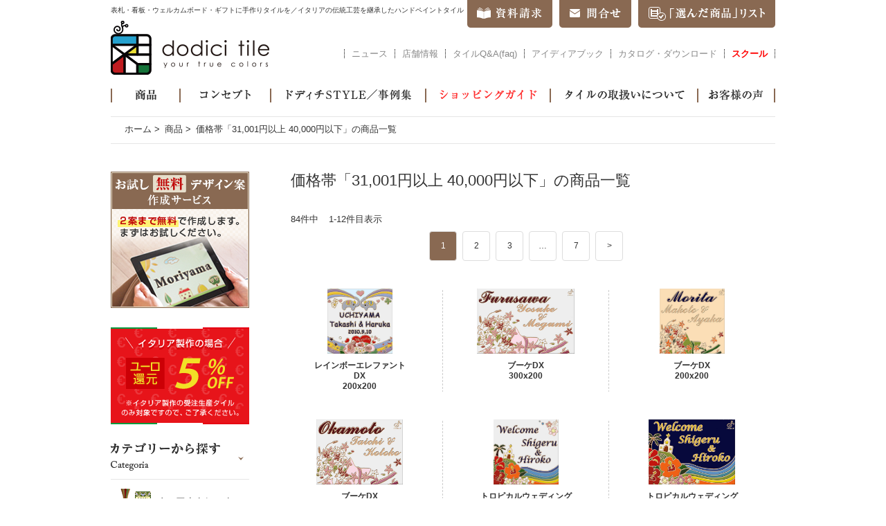

--- FILE ---
content_type: text/html; charset=UTF-8
request_url: https://www.dodicitile.com/item?by=price&from=31001&to=40000
body_size: 45677
content:
<!DOCTYPE html>
<!--[if lt IE 7]>      <html class="no-js lt-ie9 lt-ie8 lt-ie7" lang="ja"> <![endif]-->
<!--[if IE 7]>         <html class="no-js lt-ie9 lt-ie8" lang="ja"> <![endif]-->
<!--[if IE 8]>         <html class="no-js lt-ie9" lang="ja"> <![endif]-->
<!--[if gt IE 8]><!--> <html class="no-js" lang="ja"> <!--<![endif]-->
<head>
	<meta charset="utf-8">
	<meta http-equiv="X-UA-Compatible" content="IE=edge,chrome=1">
	<meta name="description" content="<br />
<b>Warning</b>:  Use of undefined constant right - assumed 'right' (this will throw an Error in a future version of PHP) in <b>/home/dodicitile/www/wp/wp-content/themes/dodici/header.php</b> on line <b>28</b><br />
商品  についてのページです。ドディチタイルでは10種のサイズ展開で、神戸でデザインした表札・看板・ウェルカムボードをご要望に応じてイタリアと日本の工房で製作しお届けします。オリジナルデザイン各種ご用意しており、デザインオーダーも承っています。">	<meta name="keywords" content="表札, 看板, ウェルカムボード, タイル, オリジナル">	<meta property="og:title" content="商品 &#8211; ">
<meta property="og:type" content="website">
<meta property="og:url" content="https://www.dodicitile.com/item?by=price&from=31001&to=40000">
<meta property="og:description" content="">
<meta property="og:site_name" content="ドディチタイル">
	<title>価格帯「31,001円以上 40,000円以下」 | 商品  |  </title>
	<script>var checkURL = "https://www.dodicitile.com/order/sys/check-cart.php";</script>
	<link rel='dns-prefetch' href='//s.w.org' />
<link rel="alternate" type="application/rss+xml" title="ドディチタイル &raquo; Feed" href="https://www.dodicitile.com/feed" />
<link rel="alternate" type="application/rss+xml" title="ドディチタイル &raquo; Comments Feed" href="https://www.dodicitile.com/comments/feed" />
<link rel='stylesheet' id='contact-form-7-css'  href='https://www.dodicitile.com/wp/wp-content/plugins/contact-form-7/includes/css/styles.css?ver=4.9.2' type='text/css' media='all' />
<link rel='stylesheet' id='normalize-css'  href='https://www.dodicitile.com/wp/wp-content/themes/dodici/css/normalize.min.css?ver=3.0.2' type='text/css' media='all' />
<link rel='stylesheet' id='main_style-css'  href='https://www.dodicitile.com/wp/wp-content/themes/dodici/css/main.css?ver=4.9.26' type='text/css' media='all' />
<link rel='stylesheet' id='item_style-css'  href='https://www.dodicitile.com/wp/wp-content/themes/dodici/css/item.css?ver=4.9.26' type='text/css' media='all' />
<script type='text/javascript' src='https://www.dodicitile.com/wp/wp-content/themes/dodici/js/vendor/jquery.min.js?ver=1.11.2'></script>
<script type='text/javascript' src='https://www.dodicitile.com/wp/wp-content/themes/dodici/js/vendor/modernizr-respond.min.js?ver=2.8.3'></script>
<script type='text/javascript' src='https://www.dodicitile.com/wp/wp-content/themes/dodici/js/vendor/jquery.backgroundSize.js?ver=4.9.26'></script>
<script type='text/javascript' src='https://www.dodicitile.com/wp/wp-content/themes/dodici/js/main.js?ver=161128'></script>
<script type='text/javascript' src='https://www.dodicitile.com/wp/wp-content/themes/dodici/js/item.js?ver=150812'></script>
<link rel='https://api.w.org/' href='https://www.dodicitile.com/wp-json/' />
		<style type="text/css">.recentcomments a{display:inline !important;padding:0 !important;margin:0 !important;}</style>
			<script>
		$(function(){
			$('#voice a.thumb').css( "background-size", "cover" );
			$('#blog-voice a.thumb').css( "background-size", "cover" );
		});
	</script>
	<script>

	(function(i,s,o,g,r,a,m){i['GoogleAnalyticsObject']=r;i[r]=i[r]||function(){
	  (i[r].q=i[r].q||[]).push(arguments)},i[r].l=1*new
	Date();a=s.createElement(o),

	m=s.getElementsByTagName(o)[0];a.async=1;a.src=g;m.parentNode.insertBefore(a
	,m)

	})(window,document,'script','https://www.google-analytics.com/analytics.js',
	'ga');

	  ga('create', 'UA-24220998-1', 'auto', {'allowLinker': true});
	  ga('require', 'linker');
	  ga('linker:autoLink', ['dodicitile.com'] );
	  ga('send', 'pageview');

	  ga('create', 'UA-75883518-1', 'auto', {'name': 'newTracker'},
	{'allowLinker': true});
	  ga('newTracker.send', 'pageview');

	</script>
</head>
<body class="archive post-type-archive post-type-archive-item">
<div id="fb-root"></div>
<script>(function(d, s, id) {
  var js, fjs = d.getElementsByTagName(s)[0];
  if (d.getElementById(id)) return;
  js = d.createElement(s); js.id = id;
  js.src = "//connect.facebook.net/ja_JP/sdk.js#xfbml=1&version=v2.4";
  fjs.parentNode.insertBefore(js, fjs);
}(document, 'script', 'facebook-jssdk'));</script>

<!--[if lt IE 8]>
    <p class="no-ie">当サイトはInternet Explorer 7以下には対応しておりません。</p>
<![endif]-->

<div id="wrap-head">
    <header id="head">
		<p class="headline">表札・看板・ウェルカムボード・ギフトに手作りタイルを／イタリアの伝統工芸を継承したハンドペイントタイル</p>
		<nav class="tab">
			<ul class="row">
				<li><a class="tab-0" href="http://www.dodicitile.com/shiryou">資料請求</a></li>
				<li><a class="tab-1" href="http://www.dodicitile.com/contact">問合せ</a></li>
				<li><a class="tab-2" href="https://www.dodicitile.com/order/cart.php">「選んだ商品」リスト</a></li>
			</ul>
		</nav>
		<p><a href="http://www.dodicitile.com/">dodici tile - your true colors</a></p>
		<nav class="shopinfo">
			<ul class="row">
				<li><a class="shopinfo-1" href="http://www.dodicitile.com/news">ニュース</a></li>
				<li><a class="shopinfo-2" href="http://www.dodicitile.com/shopinfo">店舗情報</a></li>
				<li><a class="shopinfo-3" href="http://www.dodicitile.com/tile-faq">タイルQ&A(faq)</a></li>
				<li><a class="shopinfo-3" href="http://www.dodicitile.com/news/ideabook">アイディアブック</a></li>				
				<li><a class="shopinfo-5" href="http://www.dodicitile.com/catalog-download">カタログ・ダウンロード</a></li>
				<li><a class="shopinfo-4" style="color: rgb(255,0,0)" href="http://www.dodicitile.com/dodici-tile-school"><font color="FF0000"><strong>スクール</strong></font></a></li>	
			</ul>
		</nav>
    </header>
	<nav class="gnavi">
		<ul class="row">
			<li><a class="gnavi-1" href="http://www.dodicitile.com/item">商品</a></li>
			<li><a class="gnavi-2" href="http://www.dodicitile.com/concept">コンセプト</a></li>
			<li><a class="gnavi-3" href="http://www.dodicitile.com/style">ドディチSTYLE／事例集</a></li>
			<li><a class="gnavi-4" href="http://www.dodicitile.com/guide">ショッピングガイド</a></li>
			<li><a class="gnavi-5" href="http://www.dodicitile.com/care">タイルの取扱いについて</a></li>
			<li><a class="gnavi-6" href="http://www.dodicitile.com/voice">お客様の声</a></li>
		</ul>
	</nav>
</div>


<div id="wrap-main">
	<div id="main" class="row">
<nav><ul class="bread row"><li><a href="https://www.dodicitile.com/">ホーム</a> &gt; </li><li><a href="https://www.dodicitile.com/item">商品</a> &gt; </li><li>価格帯「31,001円以上 40,000円以下」の商品一覧</li></ul></nav>
<div id="sidebar">

	<aside>
		<ul class="banners">
			<li class="first"><a href="http://www.dodicitile.com/guide/free-service"><img src="https://www.dodicitile.com/wp/wp-content/themes/dodici/images/sidebar/ban_free_service.png" alt="お試し無料デザイン案作成サービス"></a></li>
			
					<li><a href="https://www.dodicitile.com/news/6821"><img src="https://www.dodicitile.com/wp/wp-content/themes/dodici/images/sidebar/ban_eurooff.png?v=180312" alt="ユーロ還元 5%OFF"></a></li>
					
		</ul>
	</aside>
		
	<nav>
		<h2><img src="https://www.dodicitile.com/wp/wp-content/themes/dodici/images/sidebar/head_category.png" alt="カテゴリーから探す"></h2>
		<ul class="category openclose type1">
			<li class="cat-item cat-item-2320"><a href="https://www.dodicitile.com/item/outlet" >dt・アウトレット</a>
</li>
	<li class="cat-item cat-item-22"><a href="https://www.dodicitile.com/item/hyousatsu" >表札</a>
<ul class='children'>
	<li class="cat-item cat-item-29"><a href="https://www.dodicitile.com/item/hyousatsu/simple-modern" >シンプルモダン表札</a>
	<ul class='children'>
	<li class="cat-item cat-item-54"><a href="https://www.dodicitile.com/item/hyousatsu/simple-modern/frame" >フレーム表札</a>
</li>
	<li class="cat-item cat-item-55"><a href="https://www.dodicitile.com/item/hyousatsu/simple-modern/stripe" >ストライプ表札</a>
</li>
	<li class="cat-item cat-item-53"><a href="https://www.dodicitile.com/item/hyousatsu/simple-modern/diamond" >ダイヤモンド表札</a>
</li>
	<li class="cat-item cat-item-118"><a href="https://www.dodicitile.com/item/hyousatsu/simple-modern/redroof" >赤い屋根表札</a>
</li>
	<li class="cat-item cat-item-124"><a href="https://www.dodicitile.com/item/hyousatsu/simple-modern/spring-buds" >スプリングバッズ表札</a>
</li>
	<li class="cat-item cat-item-121"><a href="https://www.dodicitile.com/item/hyousatsu/simple-modern/mystory-c" >マイストーリーC表札</a>
</li>
	<li class="cat-item cat-item-122"><a href="https://www.dodicitile.com/item/hyousatsu/simple-modern/mymemory-a" >マイメモリーA表札</a>
</li>
	<li class="cat-item cat-item-125"><a href="https://www.dodicitile.com/item/hyousatsu/simple-modern/colorful-square" >カラフルスクエア表札</a>
</li>
	<li class="cat-item cat-item-62"><a href="https://www.dodicitile.com/item/hyousatsu/simple-modern/cube" >キューブ表札</a>
</li>
	<li class="cat-item cat-item-59"><a href="https://www.dodicitile.com/item/hyousatsu/simple-modern/balloon" >バルーン表札</a>
</li>
	<li class="cat-item cat-item-2254"><a href="https://www.dodicitile.com/item/hyousatsu/simple-modern/bubble" >バブル表札</a>
</li>
	<li class="cat-item cat-item-64"><a href="https://www.dodicitile.com/item/hyousatsu/simple-modern/mondrian" >モンドリアン表札</a>
</li>
	<li class="cat-item cat-item-60"><a href="https://www.dodicitile.com/item/hyousatsu/simple-modern/button" >ボタン表札</a>
</li>
	<li class="cat-item cat-item-65"><a href="https://www.dodicitile.com/item/hyousatsu/simple-modern/wright" >ライト表札</a>
</li>
	<li class="cat-item cat-item-58"><a href="https://www.dodicitile.com/item/hyousatsu/simple-modern/argyle" >アーガイル表札</a>
</li>
	<li class="cat-item cat-item-126"><a href="https://www.dodicitile.com/item/hyousatsu/simple-modern/pencil" >ペンシル表札</a>
</li>
	<li class="cat-item cat-item-56"><a href="https://www.dodicitile.com/item/hyousatsu/simple-modern/arabesque" >アラベスク表札</a>
</li>
	<li class="cat-item cat-item-57"><a href="https://www.dodicitile.com/item/hyousatsu/simple-modern/art-deco" >アールデコ表札</a>
</li>
	</ul>
</li>
	<li class="cat-item cat-item-30"><a href="https://www.dodicitile.com/item/hyousatsu/fruit-flower" >フルーツフラワー表札</a>
	<ul class='children'>
	<li class="cat-item cat-item-74"><a href="https://www.dodicitile.com/item/hyousatsu/fruit-flower/ivy" >アイビー表札</a>
</li>
	<li class="cat-item cat-item-75"><a href="https://www.dodicitile.com/item/hyousatsu/fruit-flower/jasmine" >ジャスミン表札</a>
</li>
	<li class="cat-item cat-item-76"><a href="https://www.dodicitile.com/item/hyousatsu/fruit-flower/rose-garden" >ローズガーデン表札</a>
</li>
	<li class="cat-item cat-item-63"><a href="https://www.dodicitile.com/item/hyousatsu/fruit-flower/flower-butterfly" >花と蝶表札</a>
</li>
	<li class="cat-item cat-item-127"><a href="https://www.dodicitile.com/item/hyousatsu/fruit-flower/herb-garden-a" >ハーブガーデンA表札</a>
</li>
	<li class="cat-item cat-item-2255"><a href="https://www.dodicitile.com/item/hyousatsu/fruit-flower/herb-garden-b" >ハーブガーデンB表札</a>
</li>
	<li class="cat-item cat-item-2256"><a href="https://www.dodicitile.com/item/hyousatsu/fruit-flower/tulip" >チューリップ表札</a>
</li>
	<li class="cat-item cat-item-89"><a href="https://www.dodicitile.com/item/hyousatsu/fruit-flower/sicilia-orange" >シチリアオレンジ表札</a>
</li>
	<li class="cat-item cat-item-94"><a href="https://www.dodicitile.com/item/hyousatsu/fruit-flower/porcini" >ポルチーニきのこ表札</a>
</li>
	<li class="cat-item cat-item-79"><a href="https://www.dodicitile.com/item/hyousatsu/fruit-flower/dandelion" >タンポポ表札</a>
</li>
	<li class="cat-item cat-item-78"><a href="https://www.dodicitile.com/item/hyousatsu/fruit-flower/sun-flower" >ひまわり表札</a>
</li>
	<li class="cat-item cat-item-70"><a href="https://www.dodicitile.com/item/hyousatsu/fruit-flower/strawberry" >いちご表札</a>
</li>
	<li class="cat-item cat-item-71"><a href="https://www.dodicitile.com/item/hyousatsu/fruit-flower/winery" >ワイナリー表札</a>
</li>
	<li class="cat-item cat-item-68"><a href="https://www.dodicitile.com/item/hyousatsu/fruit-flower/lemon" >レモン表札</a>
</li>
	<li class="cat-item cat-item-69"><a href="https://www.dodicitile.com/item/hyousatsu/fruit-flower/olive" >オリーブ表札</a>
</li>
	<li class="cat-item cat-item-73"><a href="https://www.dodicitile.com/item/hyousatsu/fruit-flower/flower-chain" >フラワーチェーン表札</a>
</li>
	<li class="cat-item cat-item-72"><a href="https://www.dodicitile.com/item/hyousatsu/fruit-flower/bell-flower" >ベルフラワー表札</a>
</li>
	<li class="cat-item cat-item-2257"><a href="https://www.dodicitile.com/item/hyousatsu/fruit-flower/ageha" >アゲハ表札</a>
</li>
	</ul>
</li>
	<li class="cat-item cat-item-31"><a href="https://www.dodicitile.com/item/hyousatsu/animal" >アニマル表札</a>
	<ul class='children'>
	<li class="cat-item cat-item-119"><a href="https://www.dodicitile.com/item/hyousatsu/animal/mystory-a" >マイストーリーA表札</a>
</li>
	<li class="cat-item cat-item-120"><a href="https://www.dodicitile.com/item/hyousatsu/animal/mystory-b" >マイストーリーB表札</a>
</li>
	<li class="cat-item cat-item-86"><a href="https://www.dodicitile.com/item/hyousatsu/animal/bird" >コトリ表札</a>
</li>
	<li class="cat-item cat-item-87"><a href="https://www.dodicitile.com/item/hyousatsu/animal/zoo" >動物園表札</a>
</li>
	<li class="cat-item cat-item-84"><a href="https://www.dodicitile.com/item/hyousatsu/animal/rabbit" >ウサギ表札</a>
</li>
	<li class="cat-item cat-item-82"><a href="https://www.dodicitile.com/item/hyousatsu/animal/dalmatian" >ダルメシアン表札</a>
</li>
	<li class="cat-item cat-item-83"><a href="https://www.dodicitile.com/item/hyousatsu/animal/felix" >フェリックス表札</a>
</li>
	<li class="cat-item cat-item-128"><a href="https://www.dodicitile.com/item/hyousatsu/animal/safari" >サファリ表札</a>
</li>
	<li class="cat-item cat-item-81"><a href="https://www.dodicitile.com/item/hyousatsu/animal/beagle" >ビーグル表札</a>
</li>
	<li class="cat-item cat-item-129"><a href="https://www.dodicitile.com/item/hyousatsu/animal/dolphin" >イルカ表札</a>
</li>
	<li class="cat-item cat-item-123"><a href="https://www.dodicitile.com/item/hyousatsu/animal/mymemory-b" >マイメモリーB表札</a>
</li>
	<li class="cat-item cat-item-130"><a href="https://www.dodicitile.com/item/hyousatsu/animal/animal-alphabet" >アニマルアルファベット表札</a>
</li>
	</ul>
</li>
	<li class="cat-item cat-item-32"><a href="https://www.dodicitile.com/item/hyousatsu/italy" >イタリアの町表札</a>
	<ul class='children'>
	<li class="cat-item cat-item-88"><a href="https://www.dodicitile.com/item/hyousatsu/italy/campagna" >カンパーニャ表札</a>
</li>
	<li class="cat-item cat-item-131"><a href="https://www.dodicitile.com/item/hyousatsu/italy/via-roma" >ローマ通り表札</a>
</li>
	<li class="cat-item cat-item-92"><a href="https://www.dodicitile.com/item/hyousatsu/italy/burano" >ブラーノ表札</a>
</li>
	<li class="cat-item cat-item-132"><a href="https://www.dodicitile.com/item/hyousatsu/italy/sunny-hills" >サニーヒルズ表札</a>
</li>
	<li class="cat-item cat-item-93"><a href="https://www.dodicitile.com/item/hyousatsu/italy/sun" >太陽表札</a>
</li>
	<li class="cat-item cat-item-91"><a href="https://www.dodicitile.com/item/hyousatsu/italy/cortina" >コルティーナマウンテン表札</a>
</li>
	<li class="cat-item cat-item-2253"><a href="https://www.dodicitile.com/item/hyousatsu/italy/bordo" >ボルドシリーズ表札</a>
</li>
	</ul>
</li>
	<li class="cat-item cat-item-33"><a href="https://www.dodicitile.com/item/hyousatsu/hawaii" >ハワイアン表札</a>
	<ul class='children'>
	<li class="cat-item cat-item-139"><a href="https://www.dodicitile.com/item/hyousatsu/hawaii/diamond-head" >ダイヤモンドヘッド表札</a>
</li>
	<li class="cat-item cat-item-140"><a href="https://www.dodicitile.com/item/hyousatsu/hawaii/langkawi" >ラニカイビーチ表札</a>
</li>
	<li class="cat-item cat-item-141"><a href="https://www.dodicitile.com/item/hyousatsu/hawaii/hibiscus" >ハイビスカス表札</a>
</li>
	</ul>
</li>
</ul>
</li>
	<li class="cat-item cat-item-23"><a href="https://www.dodicitile.com/item/welcome-board" >ウェルカムボード</a>
<ul class='children'>
	<li class="cat-item cat-item-96"><a href="https://www.dodicitile.com/item/welcome-board/rainbow-elephant" >レインボーエレファント</a>
</li>
	<li class="cat-item cat-item-97"><a href="https://www.dodicitile.com/item/welcome-board/holiday-campagna" >ホリデーカンパーニャ</a>
</li>
	<li class="cat-item cat-item-98"><a href="https://www.dodicitile.com/item/welcome-board/sky-travel" >スカイトラベル</a>
</li>
	<li class="cat-item cat-item-99"><a href="https://www.dodicitile.com/item/welcome-board/wedding-tree" >ウェディングツリー</a>
</li>
	<li class="cat-item cat-item-100"><a href="https://www.dodicitile.com/item/welcome-board/clover" >クローバー</a>
</li>
	<li class="cat-item cat-item-101"><a href="https://www.dodicitile.com/item/welcome-board/kokoro" >ココロ</a>
</li>
	<li class="cat-item cat-item-102"><a href="https://www.dodicitile.com/item/welcome-board/bouquet" >ブーケ</a>
</li>
	<li class="cat-item cat-item-103"><a href="https://www.dodicitile.com/item/welcome-board/tropical-wedding" >トロピカルウェディング</a>
</li>
	<li class="cat-item cat-item-104"><a href="https://www.dodicitile.com/item/welcome-board/giornata-a-burano" >ジョルナータ　ア　ブラーノ</a>
</li>
	<li class="cat-item cat-item-105"><a href="https://www.dodicitile.com/item/welcome-board/shiny-ring" >シャイニーリング</a>
</li>
</ul>
</li>
	<li class="cat-item cat-item-2315"><a href="https://www.dodicitile.com/item/sign-plate" >サインプレート</a>
<ul class='children'>
	<li class="cat-item cat-item-2319"><a href="https://www.dodicitile.com/item/sign-plate/welcome-plate" >ウェルカムプレート</a>
</li>
	<li class="cat-item cat-item-2316"><a href="https://www.dodicitile.com/item/sign-plate/toilet-sign" >トイレサイン</a>
</li>
</ul>
</li>
	<li class="cat-item cat-item-24"><a href="https://www.dodicitile.com/item/wares" >食器雑貨</a>
<ul class='children'>
	<li class="cat-item cat-item-106"><a href="https://www.dodicitile.com/item/wares/aroma-pot" >アロマポット</a>
</li>
	<li class="cat-item cat-item-107"><a href="https://www.dodicitile.com/item/wares/lighting" >照明器具</a>
</li>
	<li class="cat-item cat-item-108"><a href="https://www.dodicitile.com/item/wares/pot" >花瓶</a>
</li>
	<li class="cat-item cat-item-109"><a href="https://www.dodicitile.com/item/wares/accessary" >アクセサリー</a>
</li>
	<li class="cat-item cat-item-110"><a href="https://www.dodicitile.com/item/wares/tableware" >テーブルウェア</a>
</li>
	<li class="cat-item cat-item-111"><a href="https://www.dodicitile.com/item/wares/dish" >お皿</a>
</li>
	<li class="cat-item cat-item-112"><a href="https://www.dodicitile.com/item/wares/cup" >カップ</a>
</li>
	<li class="cat-item cat-item-113"><a href="https://www.dodicitile.com/item/wares/box" >ボックス</a>
</li>
</ul>
</li>
	<li class="cat-item cat-item-25"><a href="https://www.dodicitile.com/item/plateau" >飾り皿</a>
<ul class='children'>
	<li class="cat-item cat-item-114"><a href="https://www.dodicitile.com/item/plateau/toscana" >トスカーナの風景</a>
</li>
	<li class="cat-item cat-item-2281"><a href="https://www.dodicitile.com/item/plateau/toscana-simple" >トスカーナ・シンプル</a>
</li>
	<li class="cat-item cat-item-115"><a href="https://www.dodicitile.com/item/plateau/kobe" >神戸</a>
</li>
	<li class="cat-item cat-item-2279"><a href="https://www.dodicitile.com/item/plateau/fb" >花と蝶</a>
</li>
	<li class="cat-item cat-item-2306"><a href="https://www.dodicitile.com/item/plateau/xmas-plateau" >クリスマスプレート</a>
</li>
</ul>
</li>
	<li class="cat-item cat-item-26"><a href="https://www.dodicitile.com/item/frames" >フレーム</a>
<ul class='children'>
	<li class="cat-item cat-item-116"><a href="https://www.dodicitile.com/item/frames/wood-frame" >ウッドフレーム</a>
</li>
	<li class="cat-item cat-item-117"><a href="https://www.dodicitile.com/item/frames/iron-frame-simple" >アイアンフレーム・シンプル</a>
</li>
	<li class="cat-item cat-item-2280"><a href="https://www.dodicitile.com/item/frames/iron-frame-elegant" >アイアンフレーム・エレガント</a>
</li>
</ul>
</li>
		</ul>
		
			<div class="info-area-a">
			<div id="text-2" class="widget widget_text"><h2 class="widget-title">受注生産品の納期のご案内</h2>			<div class="textwidget">イタリア製作は<br>
現在お受けしていません。<br>
タイル表札・看板は<br>
日本製作で承ります。<br>
納期は３週間です。<br>

--------------------------------<br>
300x300、400x400、500x300mmサイズは<br>
日本製作ができません。<br>
ご相談ください。<br>
</div>
		</div>		</div>
	
		<h2><img src="https://www.dodicitile.com/wp/wp-content/themes/dodici/images/sidebar/head_size.png" alt="サイズから探す"></h2>
		<ul class="size openclose type2">
			<li><span class="listheader">看板や別荘にお勧めのサイズ</span>
				<ul>
					<li><a href="https://www.dodicitile.com/item?by=size&#038;word=520x325">520mmx325mm</a></li>
					<li><a href="https://www.dodicitile.com/item?by=size&#038;word=400x400">400mmx400mm</a></li>
					<li><a href="https://www.dodicitile.com/item?by=size&#038;word=300x300">300mmx300mm</a></li>
				</ul>
			</li>
			<li><span class="listheader">戸建にお勧めのサイズ</span>
				<ul>
					<li><a href="https://www.dodicitile.com/item?by=size&#038;word=300x200">300mmx200mm</a></li>
					<li><a href="https://www.dodicitile.com/item?by=size&#038;word=200x200">200mmx200mm</a></li>
					<li><a href="https://www.dodicitile.com/item?by=size&#038;word=200x150">200mmx150mm</a></li>
					<li><a href="https://www.dodicitile.com/item?by=size&#038;word=150x150">150mmx150mm</a></li>
					<li><a href="https://www.dodicitile.com/item?by=size&#038;word=200x80">200mmx80mm</a></li>
				</ul>
			</li>
			<li><span class="listheader">マンションにお勧めのサイズ</span>
				<ul>
					<li><a href="https://www.dodicitile.com/item?by=size&#038;word=200x80">200mmx80mm</a></li>
					<li><a href="https://www.dodicitile.com/item?by=size&#038;word=100x100">100mmx100mm</a></li>
					<li><a href="https://www.dodicitile.com/item?by=size&#038;word=150x50">150mmx50mm</a></li>
				</ul>
			</li>
		</ul>		
	</nav>

	<aside>
		<ul class="banners">
						<li>
				<a href="http://www.dodicitile.com/catalog-download"><img src="https://www.dodicitile.com/wp/wp-content/themes/dodici/images/sidebar/ban_pdf_catalog.png" alt="カタログのPDFダウンロード"></a>
			</li>
			<li>
				<a href="http://www.dodicitile.com/shiryou"><img src="https://www.dodicitile.com/wp/wp-content/themes/dodici/images/sidebar/ban_shiryou_with_coupon.png?v=170208" alt="表札カタログ資料請求"></a>
			</li>
			<li class="original">
				<a class="title" href="http://www.dodicitile.com/original">オリジナルデザインオーダー品</a>
				<ul>
					<li><a href="http://www.dodicitile.com/original/signboard">看板</a></li>
					<li><a href="http://www.dodicitile.com/original/hyousatsu">表札</a></li>
					<li><a href="http://www.dodicitile.com/original/welcome-board">ウェルカムボード</a></li>
<!--					<li><a href="http://www.dodicitile.com/original/gift">ギフト、食器雑貨、飾り皿</a></li>-->
					<li><a href="http://www.dodicitile.com/original/picture">絵で作るタイル</a></li>
				</ul>
			</li>
		</ul>
		
		<div class="search row">
			<form method="get" action="http://www.dodicitile.com/" >
				<input type="text" name="s" value="" placeholder="フリーワード検索">
				<input type="submit" value="検索">
			</form>
		</div>
		
		<ul class="banners">
			<li>
				<a href="http://www.dodicitile.com/guide"><img src="https://www.dodicitile.com/wp/wp-content/themes/dodici/images/sidebar/ban_soryo.png?v=160721" alt="15,000円以上のご注文で送料無料！"></a>
			</li>
			<li class="tileart">
				<a class="title" href="http://dodicitileart.com/" target="_blank">イタリアの技術を受け継ぐタイルアート</a>
				<ul>
					<li><a href="http://dodicitileart.com/kitchen-bathroom" target="_blank">水回りタイル<img src="https://www.dodicitile.com/wp/wp-content/themes/dodici/images/sidebar/icon_link.png" alt=""></a></li>
					<li><a href="http://dodicitileart.com/interior" target="_blank">インテリアタイル<img src="https://www.dodicitile.com/wp/wp-content/themes/dodici/images/sidebar/icon_link.png" alt=""></a></li>
					<li><a href="http://dodicitileart.com/exterior" target="_blank">エクステリアタイル<img src="https://www.dodicitile.com/wp/wp-content/themes/dodici/images/sidebar/icon_link.png" alt=""></a></li>
					<li><a href="http://dodicitileart.com/furniture" target="_blank">タイル埋め込み家具<img src="https://www.dodicitile.com/wp/wp-content/themes/dodici/images/sidebar/icon_link.png" alt=""></a></li>
					<li><a href="http://dodicitileart.com/signboard" target="_blank">店舗看板と室内装飾<img src="https://www.dodicitile.com/wp/wp-content/themes/dodici/images/sidebar/icon_link.png" alt=""></a></li>
				</ul>
			</li>
		</ul>
	</aside>
	
	<nav>
		<h2><img src="https://www.dodicitile.com/wp/wp-content/themes/dodici/images/sidebar/head_price.png" alt="価格帯から探す"></h2>
		<ul class="price openclose type2">
			<li><a href="https://www.dodicitile.com/item?by=price&#038;to=3000">3,000円以下の商品</a></li>
			<li><a href="https://www.dodicitile.com/item?by=price&#038;from=3001&#038;to=6000">3,001円以上 6,000円以下</a></li>
			<li><a href="https://www.dodicitile.com/item?by=price&#038;from=6001&#038;to=10000">6,001円以上10,000円以下</a></li>
			<li><a href="https://www.dodicitile.com/item?by=price&#038;from=10001&#038;to=13000">10,001円以上13,000円以下</a></li>
			<li><a href="https://www.dodicitile.com/item?by=price&#038;from=13001&#038;to=21000">13,001円以上21,000円以下</a></li>
			<li><a href="https://www.dodicitile.com/item?by=price&#038;from=21001&#038;to=31000">21,001円以上31,000円以下</a></li>
			<li><a href="https://www.dodicitile.com/item?by=price&#038;from=31001&#038;to=40000">31,001円以上40,000円以下</a></li>
			<li><a href="https://www.dodicitile.com/item?by=price&#038;from=40001">40,001円以上の商品</a></li>
		</ul>
	</nav>

</div>

<div id="content">
<article id="itemlist">

		
	<header class="row">
	<h1>価格帯「31,001円以上 40,000円以下」の商品一覧</h1>	</header>
	

	<div class="entry-content">
		
	

		<div class="multi-navi">
			<p class="nums"><span class="total">84件中</span><span class"from-to">1-12件目表示</span></p><nav><ul class="row"><li><span aria-current='page' class='page-numbers current'>1</span></li><li><a class='page-numbers' href='https://www.dodicitile.com/item/page/2?by=price&#038;from=31001&#038;to=40000'>2</a></li><li><a class='page-numbers' href='https://www.dodicitile.com/item/page/3?by=price&#038;from=31001&#038;to=40000'>3</a></li><li><span class="page-numbers dots">&hellip;</span></li><li><a class='page-numbers' href='https://www.dodicitile.com/item/page/7?by=price&#038;from=31001&#038;to=40000'>7</a></li><li><a class="next page-numbers" href="https://www.dodicitile.com/item/page/2?by=price&#038;from=31001&#038;to=40000">&gt;</a></li></ul></nav>		</div>

		<ul class="columns row">
		<li><a href="https://www.dodicitile.com/item/welcome-board/rainbow-elephant/post-5464"><span class="thumb"><img class="heightbase" src="/images/item/wedding/REX-6-index.jpg" alt="REX-6-index"></span><span class="name">レインボーエレファントDX</span><span class="size">200x200</span></a></li><li><a href="https://www.dodicitile.com/item/welcome-board/bouquet/post-5459"><span class="thumb"><img class="widthbase" src="/images/item/wedding/BQX-7-index.jpg" alt="BQX-7-index"></span><span class="name">ブーケDX</span><span class="size">300x200</span></a></li><li><a href="https://www.dodicitile.com/item/welcome-board/bouquet/post-5457"><span class="thumb"><img class="heightbase" src="/images/item/wedding/BQX-6-index.jpg" alt="BQX-6-index"></span><span class="name">ブーケDX</span><span class="size">200x200</span></a></li><li><a href="https://www.dodicitile.com/item/welcome-board/bouquet/post-5455"><span class="thumb"><img class="heightbase" src="/images/item/wedding/BQX-5-index.jpg" alt="BQX-5-index"></span><span class="name">ブーケDX</span><span class="size">200x150</span></a></li><li><a href="https://www.dodicitile.com/item/welcome-board/tropical-wedding/post-5448"><span class="thumb"><img class="heightbase" src="/images/item/wedding/TWX-6-index.jpg" alt="TWX-6-index"></span><span class="name">トロピカルウェディングDX</span><span class="size">200x200</span></a></li><li><a href="https://www.dodicitile.com/item/welcome-board/tropical-wedding/post-5441"><span class="thumb"><img class="heightbase" src="/images/item/wedding/TWX-5-index.jpg" alt="TWX-5-index"></span><span class="name">トロピカルウェディングDX</span><span class="size">200x150</span></a></li><li><a href="https://www.dodicitile.com/item/wares/lighting/post-4282"><span class="thumb"><img class="heightbase" src="/images/item/C214925-index.jpg" alt="C214925-index"></span><span class="name">テーブルランプH390</span></a></li><li><a href="https://www.dodicitile.com/item/wares/pot/post-4278"><span class="thumb"><img class="heightbase" src="/images/item/C212030-index.jpg" alt="C212030-index"></span><span class="name">花瓶A・H300</span></a></li><li><a href="https://www.dodicitile.com/item/wares/pot/post-4272"><span class="thumb"><img class="heightbase" src="/images/item/C200030-index.jpg" alt="C200030-index"></span><span class="name">花瓶B・H300・トスカーナ</span></a></li><li><a href="https://www.dodicitile.com/item/wares/pot/post-4268"><span class="thumb"><img class="heightbase" src="/images/item/C200030FF-index.jpg" alt="C200030FF-index"></span><span class="name">花瓶B・H300・花と蝶</span></a></li><li><a href="https://www.dodicitile.com/item/wares/pot/post-4262"><span class="thumb"><img class="heightbase" src="/images/item/C180350FF-index.jpg" alt="C180350FF-index"></span><span class="name">花瓶D・花と蝶</span></a></li><li><a href="https://www.dodicitile.com/item/wares/pot/post-4248"><span class="thumb"><img class="heightbase" src="/images/item/C132400-index.jpg" alt="C132400-index"></span><span class="name">プランターボックスB・Φ250</span></a></li>		</ul>

		<div class="multi-navi">
			<p class="nums"><span class="total">84件中</span><span class"from-to">1-12件目表示</span></p><nav><ul class="row"><li><span aria-current='page' class='page-numbers current'>1</span></li><li><a class='page-numbers' href='https://www.dodicitile.com/item/page/2?by=price&#038;from=31001&#038;to=40000'>2</a></li><li><a class='page-numbers' href='https://www.dodicitile.com/item/page/3?by=price&#038;from=31001&#038;to=40000'>3</a></li><li><span class="page-numbers dots">&hellip;</span></li><li><a class='page-numbers' href='https://www.dodicitile.com/item/page/7?by=price&#038;from=31001&#038;to=40000'>7</a></li><li><a class="next page-numbers" href="https://www.dodicitile.com/item/page/2?by=price&#038;from=31001&#038;to=40000">&gt;</a></li></ul></nav>		</div>


	</div>			
</article>
</div>

</div>
</div>


	<div id="wrap-infoban">
		<aside class="infoban">
			<ul class="row">
				<li><a class="ban-1 roll" href="http://www.dodicitile.com/shiryou">資料請求</a></li>
				<li><a class="ban-4 roll" href="http://www.dodicitile.com/tile-faq">タイルQ&A(faq)</a></li>
			</ul>
		</aside>
	</div>


<div id="wrap-sitemap">
	<article class="sitemap row">
		<div class="col leftend">
			<header>
				<h2><a class="logo" href="http://www.dodicitile.com/">dodici tile - your true colors</a></h2>
				<p class="tel">TEL:078-262-6811<br>078-262-7151</p>
			</header>
			
			<hr>
			
			<h3>営業時間</h3>
			<ul>
				<li class="time">10:00-18:00<br>
					木曜、土曜、祝日定休<br>
					（12月30日～1月3日休）</li>
			</ul>
			
			<hr>
			
			<h3>カテゴリから探す</h3>
			<ul>
					<li class="cat-item cat-item-2320"><a href="http://www.dodicitile.com/item/outlet" >dt・アウトレット</a>
</li>
	<li class="cat-item cat-item-22"><a href="http://www.dodicitile.com/item/hyousatsu" >表札</a>
</li>
	<li class="cat-item cat-item-23"><a href="http://www.dodicitile.com/item/welcome-board" >ウェルカムボード</a>
</li>
	<li class="cat-item cat-item-2315"><a href="http://www.dodicitile.com/item/sign-plate" >サインプレート</a>
</li>
	<li class="cat-item cat-item-24"><a href="http://www.dodicitile.com/item/wares" >食器雑貨</a>
</li>
	<li class="cat-item cat-item-25"><a href="http://www.dodicitile.com/item/plateau" >飾り皿</a>
</li>
	<li class="cat-item cat-item-26"><a href="http://www.dodicitile.com/item/frames" >フレーム</a>
</li>
			</ul>
			
			<hr>
			
			<h3>用途から探す</h3>
			<ul>
				<li><a href="https://www.dodicitile.com/item?by=use&#038;word=newlife">新築・新生活</a></li>
				<li><a href="https://www.dodicitile.com/item?by=use&#038;word=gift">ギフト</a></li>
				<li><a href="https://www.dodicitile.com/item?by=use&#038;word=bridal">ブライダル</a></li>
				<li><a href="https://www.dodicitile.com/original/picture">アニバーサリー</a></li>
			</ul>
		</div>
		
		<div class="col">
			<h3 class="first">価格帯から探す</h3>
			<ul>
				<li><a href="https://www.dodicitile.com/item?by=price&#038;to=3000">3,000円以下の商品</a></li>
				<li><a href="https://www.dodicitile.com/item?by=price&#038;from=3001&#038;to=6000">3,001円以上 6,000円以下の商品</a></li>
				<li><a href="https://www.dodicitile.com/item?by=price&#038;from=6001&#038;to=10000">6,001円以上10,000円以下の商品</a></li>
				<li><a href="https://www.dodicitile.com/item?by=price&#038;from=10001&#038;to=13000">10,001円以上13,000円以下の商品</a></li>
				<li><a href="https://www.dodicitile.com/item?by=price&#038;from=13001&#038;to=21000">13,001円以上21,000円以下の商品</a></li>
				<li><a href="https://www.dodicitile.com/item?by=price&#038;from=21001&#038;to=31000">21,001円以上31,000円以下の商品</a></li>
				<li><a href="https://www.dodicitile.com/item?by=price&#038;from=31001&#038;to=40000">31,001円以上40,000円以下の商品</a></li>
				<li><a href="https://www.dodicitile.com/item?by=price&#038;from=40001">40,001円以上の商品</a></li>
			</ul>
			
			<hr>
			
			<h3>サイズから探す</h3>
			<ul>
				<li><a href="https://www.dodicitile.com/item?by=size&#038;word=600x300">600mmx300mmの商品</a></li>
				<li><a href="https://www.dodicitile.com/item?by=size&#038;word=400x400">400mmx400mmの商品</a></li>
				<li><a href="https://www.dodicitile.com/item?by=size&#038;word=300x300">300mmx300mmの商品</a></li>
				<li><a href="https://www.dodicitile.com/item?by=size&#038;word=300x200">300mmx200mmの商品</a></li>
				<li><a href="https://www.dodicitile.com/item?by=size&#038;word=200x200">200mmx200mmの商品</a></li>
				<li><a href="https://www.dodicitile.com/item?by=size&#038;word=200x150">200mmx150mmの商品</a></li>
				<li><a href="https://www.dodicitile.com/item?by=size&#038;word=150x150">150mmx150mmの商品</a></li>
				<li><a href="https://www.dodicitile.com/item?by=size&#038;word=200x80">200mmx80mmの商品</a></li>
				<li><a href="https://www.dodicitile.com/item?by=size&#038;word=100x100">100mmx100mmの商品</a></li>
				<li><a href="https://www.dodicitile.com/item?by=size&#038;word=150x50">150mmx50mmの商品</a></li>
			</ul>
		</div>
		<div class="col">
			<h3 class="first"><a href="https://www.dodicitile.com/concept">ブランドコンセプト</a></h3>
			<ul>
				<li class="page_item page-item-9"><a href="http://www.dodicitile.com/concept/origin">ドディチタイルロゴの由来</a></li>
<li class="page_item page-item-11"><a href="http://www.dodicitile.com/concept/point">タイルの特長</a></li>
<li class="page_item page-item-13"><a href="http://www.dodicitile.com/concept/artist">タイル作家の紹介</a></li>
<li class="page_item page-item-15"><a href="http://www.dodicitile.com/concept/method">タイルの作り方</a></li>
			</ul>
			
			<hr>
			
			<h3 class="no-content"><a href="https://www.dodicitile.com/style">ドディチSTYLE</a></h3>
			
			<hr>
			
			<h3><a href="https://www.dodicitile.com/guide">ショッピングガイド</a></h3>
			<ul>
				<li class="page_item page-item-5871"><a href="http://www.dodicitile.com/guide/free-service">表札・ウェルカムボードのお試し無料デザイン案作成サービスのご案内</a></li>
<li class="page_item page-item-19"><a href="http://www.dodicitile.com/guide/step">ご注文からお届けまでの流れ</a></li>
<li class="page_item page-item-21"><a href="http://www.dodicitile.com/guide/pricelist">価格表</a></li>
<li class="page_item page-item-23"><a href="http://www.dodicitile.com/guide/color">色について</a></li>
<li class="page_item page-item-25"><a href="http://www.dodicitile.com/guide/typeface">タイルの書体見本</a></li>
<li class="page_item page-item-133"><a href="http://www.dodicitile.com/guide/gift-wrapping">ギフトの文字入れとラッピング</a></li>
<li class="page_item page-item-29"><a href="http://www.dodicitile.com/guide/finish">焼物特有の仕上がりについて</a></li>
			</ul>

			<hr>
			
			<h3><a href="https://www.dodicitile.com/care">タイルの取扱いについて</a></h3>
			<ul>
				<li class="page_item page-item-33"><a href="http://www.dodicitile.com/care/construct">施工上の注意</a></li>
<li class="page_item page-item-35"><a href="http://www.dodicitile.com/care/attach">タイルの取り付け方</a></li>
<li class="page_item page-item-37"><a href="http://www.dodicitile.com/care/attach-large">大型タイルパネルの取り付け方</a></li>
<li class="page_item page-item-39"><a href="http://www.dodicitile.com/care/cleaning">タイルのお掃除について</a></li>
<li class="page_item page-item-41"><a href="http://www.dodicitile.com/care/coldness">雨ざらしの場所に設置する方へ</a></li>
			</ul>
		</div>
		<div class="col">
			<h3 class="no-content first"><a href="http://www.dodicitile.com/shopinfo">店舗情報</a></h3>
			<hr>
			<h3 class="no-content"><a href="http://www.dodicitile.com/news">ニュース</a></h3>
			<hr>
			<h3 class="no-content"><a href="http://www.dodicitile.com/tile-faq">タイルQ&A（faq）</a></h3>
			<hr>
			<h3 class="no-content"><a href="http://www.dodicitile.com/news/ideabook">アイディアブック</a></h3>
			<hr>
<!--			<h3 class="no-content"><a href="http://www.dodicitile.com/like">Facebookいいね割引</a></h3> -->
<!--			<hr> -->
			<h3 class="no-content"><a href="http://www.dodicitile.com/sales-policy">販売ポリシー</a></h3>
			<hr>
			<h3 class="no-content"><a href="http://www.dodicitile.com/privacy">プライバシーポリシー</a></h3>
			<hr>
			<h3 class="no-content"><a href="http://www.dodicitile.com/tokusho">特定商品取引法に基づく表記</a></h3>
			<hr>
			<h3 class="no-content"><a href="http://www.dodicitile.com/contact">お問い合わせ</a></h3>
			<hr>
			<h3 class="no-content"><a href="http://www.dodicitile.com/catalog-download">カタログ・ダウンロード</a></h3>
			<hr>
			<h3 class="no-content"><a href="http://www.dodicitile.com/for-company">法人のお客様へ</a></h3>
			<hr>
			<h3 class="no-content"><a href="http://www.dodicitile.com/partner">パートナー</a></h3>
			<hr>
			<h3 class="no-content"><a href="http://www.dodicitile.com/dodici-tile-school">ドディチ・タイル・スクール</a></h3>			
			</div>
	</article>
</div>

<div id="wrap-payment" class="row">
	
	<article class="payment row">
		<div class="content-1">
			<h2><img src="https://www.dodicitile.com/wp/wp-content/themes/dodici/images/footer/head_pay.png" alt="お支払い方法"></h2>
			<div class="col">
				<h3 class="first"><img src="https://www.dodicitile.com/wp/wp-content/themes/dodici/images/footer/head_kuroneko.png?v=160615" alt="クロネコwebコレクト（クレジットカード払い）"></h3>
				<img class="icons" src="https://www.dodicitile.com/wp/wp-content/themes/dodici/images/footer/icon_credit.png" alt="対応クレジットカード">
				<p>クロネコwebコレクトの場合は手数料は発生いたしません。</p>
			</div>
			<div class="col">
				<h3 class="first"><img src="https://www.dodicitile.com/wp/wp-content/themes/dodici/images/footer/head_furikomi.png" alt="銀行振込可"></h3>
				<p>ご注文時にいただいたお名前にてお振込をお願いいたします。銀行振込手数料はお客様のご負担となりますのでご了承ください。<br>
					<a href="http://www.dodicitile.com/guide/pricelist#c4">手数料の詳細はこちらから</a></p>

				<h3><img src="https://www.dodicitile.com/wp/wp-content/themes/dodici/images/footer/head_daibiki.png" alt="代金引換可"></h3>
				<p>代引払いの場合は代引手数料のご負担をお願いします。<br>
					<a href="http://www.dodicitile.com/guide/pricelist#c4">手数料の詳細はこちらから</a></p>
			</div>
		</div>

		<div class="content-2">
			<h2><img src="https://www.dodicitile.com/wp/wp-content/themes/dodici/images/footer/head_deliver.png" alt="商品のお届けについて"></h2>
			<img class="soryo" src="https://www.dodicitile.com/wp/wp-content/themes/dodici/images/footer/icon_soryo.png" alt="15,500円以上ご購入で送料無料">
			<p>送料756円から<br>
				15,000円以上ご購入時は無料になります。<br>
				タイルが完成すると、入念に検品し、丁寧に梱包して、順次発送いたします。<br>
				<a href="http://www.dodicitile.com/guide/pricelist#c5">送料の詳細はこちらから</a></p>
		</div>
	</article>
</div>

<footer id="wrap-foot">
	<div id="wrap-foot-1">
		<div class="foot">
			<nav>
				<div class="row">
					<ul class="fnavi row">
						<li><a href="http://www.dodicitile.com/sales-policy">販売ポリシー</a></li>
						<li><a href="http://www.dodicitile.com/privacy">プライバシーポリシー</a></li>
						<li><a href="http://www.dodicitile.com/tokusho">特定商品取引法に基づく表記</a></li>
						<li><a href="http://www.dodicitile.com/catalog-download">カタログ・ダウンロード</a></li>
						<li><a href="http://www.dodicitile.com/partner">パートナー</a></li>
					</ul>
				</div>
				<ul class="banners row">
					<li><a class="ban-1 roll" href="http://dodici12.com/" target="_blank">studio dodici</a></li>
					<li><a class="ban-2 roll" href="http://dodicitileart.com/" target="_blank">dodicitile ART</a></li>
					<li><a class="ban-4 roll" href="https://www.facebook.com/dodicitile" target="_blank">dodicitile on facebook</a></li>
					<li><a class="icon-1 roll" href="https://www.instagram.com/dodicitile_hyousatsu/" target="_blank">Instagram</a></li>
					<li><a class="icon-2 roll" href="https://www.pinterest.jp/dodicitile/pins/" target="_blank">Pnterest</a></li>
				</ul>
			</nav>
		</div>
	</div>

	<div id="wrap-foot-2">
		<footer class="foot">
			<p class="copy">© dodici tile</p>
		</footer>
	</div>
	<a id="gotop" href="#">PAGE TOP</a>

	<script type='text/javascript'>
/* <![CDATA[ */
var wpcf7 = {"apiSettings":{"root":"https:\/\/www.dodicitile.com\/wp-json\/contact-form-7\/v1","namespace":"contact-form-7\/v1"},"recaptcha":{"messages":{"empty":"Please verify that you are not a robot."}}};
/* ]]> */
</script>
<script type='text/javascript' src='https://www.dodicitile.com/wp/wp-content/plugins/contact-form-7/includes/js/scripts.js?ver=4.9.2'></script>
<script type='text/javascript' src='https://www.dodicitile.com/wp/wp-includes/js/wp-embed.min.js?ver=4.9.26'></script>
<script type='text/javascript'>
document.tidioChatCode = "stkzyzl9cqcny552o0of3hqzaorfo1le";
(function() {
  function asyncLoad() {
    var tidioScript = document.createElement("script");
    tidioScript.type = "text/javascript";
    tidioScript.async = true;
    tidioScript.src = "//code.tidio.co/stkzyzl9cqcny552o0of3hqzaorfo1le.js";
    document.body.appendChild(tidioScript);
  }
  if (window.attachEvent) {
    window.attachEvent("onload", asyncLoad);
  } else {
    window.addEventListener("load", asyncLoad, false);
  }
})();
</script></footer>
</body>
</html>

--- FILE ---
content_type: text/css
request_url: https://www.dodicitile.com/wp/wp-content/themes/dodici/css/main.css?ver=4.9.26
body_size: 24229
content:
@charset "UTF-8";
/* main.css */
/* Variables
---------------------------------------------------*/
/* Base
---------------------------------------------------*/
html, body {
  -webkit-text-size-adjust: 100%;
}

body {
  color: #333;
  background-color: #FFF;
  line-height: 1;
  font-size: 13px;
  font-family: メイリオ, Meiryo, 游ゴシック, 游ゴシック体, YuGothic, "Yu Gothic", "ヒラギノ角ゴ Pro W3", "Hiragino Kaku Gothic Pro", "ＭＳ Ｐゴシック", "MS PGothic", sans-serif;
}

p.no-ie {
  font-size: 16px;
  font-weight: bold;
  color: #FDD;
  line-height: 1.5;
  letter-spacing: 0.02em;
}

table {
  border-collapse: collapse;
}

th, td {
  text-align: left;
  vertical-align: top;
  line-height: 1;
}

a {
  color: #333;
  text-decoration: none;
}
a:active, a:hover {
  text-decoration: underline;
}
a:focus {
  outline: none;
}

ul, ol {
  margin: 0;
  padding: 0;
}

li {
  list-style-type: none;
  line-height: 1.3;
}

h1, h2, h3 {
  margin: 0;
  padding: 0;
  font-weight: 400;
  line-height: 1;
}

p {
  margin: 0;
  line-height: 1;
}

input[type="text"],
input[type="email"],
input[type="tel"],
textarea {
  padding: 4px;
  border: solid 1px #AAA;
  font-size: 14px;
}

textarea {
  line-height: 1.5;
}

.row {
  zoom: 1;
}
.row:after {
  content: "";
  display: block;
  clear: both;
}

dl {
  zoom: 1;
}
dl:after {
  content: "";
  display: block;
  clear: both;
}
dl dd {
  margin: 0;
}

.txtimg {
  /* 画像文字用 */
  display: block;
  height: 0;
  line-height: 2.2;
  overflow: hidden;
  background-repeat: no-repeat;
  background-position: left top;
}

#colorbox:focus {
  outline: none;
}

/* WordPress Content
---------------------------------------------------*/
.alignnone {
  margin: 5px 15px 15px 0;
  width: auto;
  max-width: 100%;
}

.alignleft {
  float: left;
  max-width: 40%;
  margin: 5px 15px 15px 0;
}

.alignright {
  float: right;
  margin: 5px 0 15px 15px;
  max-width: 40%;
}

.aligncenter {
  display: block;
  margin: 10px auto 15px;
  width: auto;
  max-width: 100%;
}

/* Header
---------------------------------------------------*/
#head {
  position: relative;
  margin: 0 auto;
  width: 960px;
  height: 108px;
}
#head p.headline {
  position: absolute;
  top: 10px;
  font-size: 10px;
}
#head .tab {
  position: absolute;
  right: 0;
}
#head .tab ul li {
  float: left;
  margin-left: 10px;
}
#head .tab ul li a {
  display: block;
  padding-top: 40px;
  height: 0;
  line-height: 2.2;
  overflow: hidden;
  background-repeat: no-repeat;
  background-position: left top;
}
#head .tab ul li a.tab-0 {
  width: 123px;
  background-image: url("../images/header/bt_shiryou.png");
}
#head .tab ul li a.tab-1 {
  width: 104px;
  background-image: url("../images/header/bt_contact.png?v=161123");
}
#head .tab ul li a.tab-2 {
  width: 198px;
  background-image: url("../images/header/bt_see_cart.png?v=170216");
}
#head .tab ul li a:active, #head .tab ul li a:hover {
  background-position: left -40px;
}
#head p {
  position: absolute;
  bottom: 0;
}
#head p a {
  display: block;
  padding-top: 78px;
  width: 229px;
  height: 0;
  line-height: 2.2;
  overflow: hidden;
  background-image: url("../images/header/logo.png?v=160824");
  background-repeat: no-repeat;
  background-position: left top;
}
#head .shopinfo {
  position: absolute;
  top: 67px;
  right: 0;
}
#head .shopinfo ul {
  padding-right: 1px;
  background-image: url("../images/common/sep_navi.png");
  background-repeat: no-repeat;
  background-position: right;
}
#head .shopinfo ul li {
  float: left;
  padding-left: 1px;
  background-image: url("../images/common/sep_navi.png");
  background-repeat: no-repeat;
  background-position: left;
}
#head .shopinfo ul li a {
  display: block;
  padding: 3px 10px 4px;
  height: 13px;
  color: #888888;
}

.gnavi {
  margin: 20px auto 0;
  width: 960px;
}
.gnavi ul {
  padding-right: 2px;
  background-image: url("../images/header/sep_navi.png");
  background-repeat: no-repeat;
  background-position: right;
}
.gnavi ul li {
  float: left;
  padding-left: 2px;
  background-image: url("../images/header/sep_navi.png");
  background-repeat: no-repeat;
  background-position: left;
}
.gnavi ul li a {
  display: block;
  padding-top: 20px;
  height: 0;
  line-height: 2.2;
  overflow: hidden;
  background-repeat: no-repeat;
  background-position: left top;
}
.gnavi ul li a.gnavi-1 {
  width: 97px;
  background-image: url("../images/header/navi_1.png");
}
.gnavi ul li a.gnavi-2 {
  width: 129px;
  background-image: url("../images/header/navi_2.png?v=170216");
}
.gnavi ul li a.gnavi-3 {
  width: 222px;
  background-image: url("../images/header/navi_3.png?v=170216");
}
.gnavi ul li a.gnavi-4 {
  width: 178px;
  background-image: url("../images/header/navi_4.png");
}
.gnavi ul li a.gnavi-5 {
  width: 211px;
  background-image: url("../images/header/navi_5.png");
}
.gnavi ul li a.gnavi-6 {
  width: 109px;
  background-image: url("../images/header/navi_6.png");
}
.gnavi ul li a:active, .gnavi ul li a:hover {
  background-position: left -20px;
}

/* Top
---------------------------------------------------*/
/* Footer
---------------------------------------------------*/
#wrap-infoban {
  border-top: solid 1px #E5E5E5;
}

#wrap-infoban .infoban {
  margin: 0 auto;
  padding: 40px 0;
  width: 440px;
}
#wrap-infoban .infoban ul li {
  float: left;
  padding: 0 10px;
}
#wrap-infoban .infoban ul li a {
  display: block;
  padding-top: 60px;
  width: 200px;
  height: 0;
  line-height: 2.2;
  overflow: hidden;
  background-repeat: no-repeat;
  background-position: left top;
}
#wrap-infoban .infoban ul li a.ban-1 {
  background-image: url("../images/footer/ban_shiryou_with_coupon.png?v=170208");
}
#wrap-infoban .infoban ul li a.ban-2 {
  /*					background-image: url('../images/footer/ban_iine_down.png'); */
}
#wrap-infoban .infoban ul li a.ban-3 {
  background-image: url("../images/footer/ban_magazine.png");
}
#wrap-infoban .infoban ul li a.ban-4 {
  background-image: url("../images/footer/ban_faq.png");
}

#wrap-sitemap {
  background-color: #E0D1C6;
}

#wrap-sitemap .sitemap {
  margin: 0 auto;
  padding: 45px 0 30px;
  width: 960px;
}
#wrap-sitemap .sitemap .col {
  float: left;
  margin-left: 40px;
  width: 210px;
}
#wrap-sitemap .sitemap .col h2 a.logo {
  display: block;
  padding-top: 69px;
  width: 200px;
  height: 0;
  line-height: 2.2;
  overflow: hidden;
  background-image: url("../images/footer/logo.png");
  background-repeat: no-repeat;
  background-position: left top;
}
#wrap-sitemap .sitemap .col p.tel {
  display: block;
  margin: 20px 0;
  padding-top: 47px;
  width: 200px;
  height: 0;
  line-height: 2.2;
  overflow: hidden;
  background-image: url("../images/footer/tel_fax.png");
  background-repeat: no-repeat;
  background-position: left top;
}
#wrap-sitemap .sitemap .col hr {
  display: block;
  margin: 0;
  height: 0;
  border-style: solid none;
  border-width: 1px;
  border-color: #C2B5AC #C2B5AC #F0E8E3;
}
#wrap-sitemap .sitemap .col h3 {
  margin: 20px 0 10px;
  padding: 1px 0 0 9px;
  font-size: 13px;
  background-image: url("../images/footer/dot_title.png");
  background-repeat: no-repeat;
  background-position: left top;
}
#wrap-sitemap .sitemap .col h3.first {
  margin-top: 0;
}
#wrap-sitemap .sitemap .col h3.no-content {
  margin-bottom: 20px;
}
#wrap-sitemap .sitemap .col ul {
  margin-bottom: 15px;
  padding-left: 8px;
}
#wrap-sitemap .sitemap .col ul li {
  margin-bottom: 3px;
  line-height: 1.8;
  font-size: 11px;
}
#wrap-sitemap .sitemap .col ul li.time {
  font-size: 13px;
}
#wrap-sitemap .sitemap .leftend {
  margin-left: 0;
}

#wrap-payment {
  background-color: #896952;
}

#wrap-payment .payment {
  margin: 0 auto;
  padding: 40px 0 30px;
  width: 960px;
}
#wrap-payment .payment h2 {
  margin-bottom: 36px;
}
#wrap-payment .payment h2 img {
  vertical-align: bottom;
}
#wrap-payment .payment p {
  margin-left: 12px;
  color: #FFF;
  line-height: 1.5;
}
#wrap-payment .payment p a {
  color: #FFF;
  text-decoration: underline;
}
#wrap-payment .payment .col {
  float: left;
  padding-right: 30px;
  width: 290px;
}
#wrap-payment .payment .col h3 {
  margin: 13px 0;
}
#wrap-payment .payment .col h3.first {
  margin-top: 0;
}
#wrap-payment .payment .col h3 img {
  vertical-align: bottom;
}
#wrap-payment .payment .content-1 {
  float: left;
  width: 640px;
}
#wrap-payment .payment .content-1 img.icons {
  margin-bottom: 15px;
  margin-left: 12px;
}
#wrap-payment .payment .content-2 {
  float: left;
  padding-bottom: 10px;
  padding-left: 17px;
  width: 302px;
  border-left: solid 1px #FFF;
}
#wrap-payment .payment .content-2 img.soryo {
  margin-bottom: 13px;
  vertical-align: bottom;
}

#wrap-foot-1 .foot {
  margin: 0 auto;
  padding: 40px 0 80px;
  width: 960px;
  background-image: url("../images/footer/shadow_foot.png");
  background-repeat: no-repeat;
  background-position: center bottom;
}
#wrap-foot-1 .foot ul.fnavi {
  float: left;
  width: 650px;
  padding-right: 1px;
  background-image: url("../images/common/sep_navi.png");
  background-repeat: no-repeat;
  background-position: right;
}
#wrap-foot-1 .foot ul.fnavi li {
  float: left;
  padding-left: 1px;
  background-image: url("../images/common/sep_navi.png");
  background-repeat: no-repeat;
  background-position: left;
}
#wrap-foot-1 .foot ul.fnavi li a {
  display: block;
  padding: 3px 10px 4px;
  height: 13px;
  color: #888888;
}
#wrap-foot-1 .foot .sns {
  float: right;
  width: 330px;
}
#wrap-foot-1 .foot .sns .each {
  float: right;
  padding-left: 10px;
  max-width: 110px;
  overflow: hidden;
}
#wrap-foot-1 .foot ul.banners {
  margin: 40px auto 0;
  padding: 0 40px;
  width: 820px;
}
#wrap-foot-1 .foot ul.banners li {
  float: left;
  padding: 0 10px;
}
#wrap-foot-1 .foot ul.banners li a {
  display: block;
  padding-top: 60px;
  width: 200px;
  height: 0;
  line-height: 2.2;
  overflow: hidden;
  background-repeat: no-repeat;
  background-position: left top;
}
#wrap-foot-1 .foot ul.banners li a.ban-1 {
  background-image: url("../images/footer/ban_dodici.png");
}
#wrap-foot-1 .foot ul.banners li a.ban-2 {
  background-image: url("../images/footer/ban_art.png");
}
#wrap-foot-1 .foot ul.banners li a.ban-3 {
  /*						background-image: url('../images/footer/ban_hyousatsu.png'); */
}
#wrap-foot-1 .foot ul.banners li a.ban-4 {
  background-image: url("../images/footer/ban_facebook.png");
}
#wrap-foot-1 .foot ul.banners li a.icon-1 {
  width: 60px;
  background-image: url("../images/footer/icon_instagram.png");
}
#wrap-foot-1 .foot ul.banners li a.icon-2 {
  width: 60px;
  background-image: url("../images/footer/icon_pinterest.png");
}

#wrap-foot-2 {
  background-color: #896952;
}
#wrap-foot-2 .foot {
  margin: 0 auto;
  padding: 15px 0;
  width: 960px;
}
#wrap-foot-2 .foot p.copy {
  margin: 0 auto;
  padding-top: 10px;
  width: 75px;
  height: 0;
  line-height: 2.2;
  overflow: hidden;
  background-image: url("../images/footer/copy.png");
  background-repeat: no-repeat;
  background-position: left top;
}

#gotop {
  display: block;
  margin: 27px auto 33px;
  padding-top: 49px;
  width: 74px;
  height: 0;
  line-height: 2.2;
  overflow: hidden;
  background-image: url("../images/footer/gotop.png");
  background-repeat: no-repeat;
  background-position: left top;
}

/* Main
---------------------------------------------------*/
#main {
  margin: 0 auto;
  padding: 0 0 40px;
  width: 960px;
}

ul.bread {
  margin-top: 20px;
  padding: 10px 20px 12px;
  border-style: solid none;
  border-width: 1px;
  border-color: #E5E5E5;
}
ul.bread li {
  float: left;
  margin-right: 7px;
}

/* Sidebar
---------------------------------------------------*/
#sidebar {
  float: left;
  margin-top: 40px;
  width: 200px;
}
#sidebar h2 {
  padding-top: 23px;
  width: 200px;
  height: 52px;
  background-image: url("../images/sidebar/arrow_down.png");
  background-repeat: no-repeat;
  background-position: 184px 43px;
  border-bottom: solid 1px #E5E5E5;
  cursor: pointer;
}
#sidebar h2 img {
  vertical-align: bottom;
}
#sidebar ul.openclose {
  display: none;
}
#sidebar ul.type1 li {
  position: relative;
  background-repeat: no-repeat;
  background-position: 9px 12px;
}
#sidebar ul.type1 li a {
  display: block;
  padding: 22px 9px;
  width: 182px;
  min-height: 16px;
  font-size: 14px;
  text-decoration: none;
  background-image: url("../images/sidebar/br_dot.png");
  background-repeat: repeat-x;
  background-position: left bottom;
}
#sidebar ul.type1 li ul {
  display: none;
  position: absolute;
  z-index: 100;
  top: -1px;
  left: 200px;
  border: solid 1px #E5E5E5;
  box-shadow: 2px 2px 4px #E5E5E5;
  background-color: #FFF;
}
#sidebar ul.type1 li ul li a {
  padding: 22px 9px;
  width: 182px;
}
#sidebar ul.type1 li ul li a:active, #sidebar ul.type1 li ul li a:hover {
  background-color: #F8F4F0;
}
#sidebar ul.type2 {
  padding: 8px 0;
  border-bottom: solid 1px #E5E5E5;
}
#sidebar ul.type2 li {
  position: relative;
  padding: 6px 0 6px 16px;
  background-image: url("../images/sidebar/arrow_list.png?v=160824");
  background-repeat: no-repeat;
  background-position: left 10px;
}
#sidebar ul.type2 li a:active, #sidebar ul.type2 li a:hover {
  color: #999;
  text-decoration: underline;
  background-color: transparent;
}
#sidebar ul.type2 li span.listheader {
  cursor: pointer;
}
#sidebar ul.type2 li ul {
  display: none;
  position: absolute;
  z-index: 100;
  padding: 6px 0;
  top: -7px;
  left: 200px;
  border: solid 1px #E5E5E5;
  box-shadow: 2px 2px 4px #E5E5E5;
  background-color: #FFF;
}
#sidebar ul.type2 li ul li {
  padding: 6px 9px 6px 22px;
  background-position: 6px 10px;
}
#sidebar ul.category li a {
  padding: 22px 9px 22px 68px;
  width: 123px;
}
#sidebar ul.category li.cat-item-22 {
  background-image: url("../images/sidebar/icon_navi_hyousatsu.png");
}
#sidebar ul.category li.cat-item-kanban {
  background-image: url("../images/sidebar/icon_navi_kanban.png");
}
#sidebar ul.category li.cat-item-23 {
  background-image: url("../images/sidebar/icon_navi_welcome_borad.png");
}
#sidebar ul.category li.cat-item-24 {
  background-image: url("../images/sidebar/icon_navi_wares.png");
  background-position: 21px 12px;
}
#sidebar ul.category li.cat-item-2315 {
  background-image: url("../images/sidebar/icon_navi_toilet.png");
	  background-position: 21px 12px;
}
#sidebar ul.category li.cat-item-25 {
  background-image: url("../images/sidebar/icon_navi_plateau.png");
  background-position: 17px 12px;
}
#sidebar ul.category li.cat-item-26 {
  background-image: url("../images/sidebar/icon_navi_frames.png");
}
#sidebar ul.category li.cat-item-2320 {
  background-image: url("../images/sidebar/icon_navi_outlet.png");
}
#sidebar ul.color li a:active, #sidebar ul.color li a:hover {
  background-color: #F8F4F0;
}
#sidebar ul.banners li {
  margin-top: 24px;
}
#sidebar ul.banners li.first {
  margin-top: 0;
}
#sidebar ul.banners li a {
  display: block;
}
#sidebar ul.banners li.original {
  position: relative;
  width: 200px;
  height: 350px;
  background-image: url("../images/sidebar/ban_original.png");
  background-repeat: no-repeat;
  background-position: left top;
}
#sidebar ul.banners li.original a.title {
  position: absolute;
  padding-top: 200px;
  width: 200px;
  height: 0;
  line-height: 2.2;
  overflow: hidden;
}
#sidebar ul.banners li.original ul {
  position: absolute;
  top: 200px;
  left: 11px;
  padding-top: 15px;
}
#sidebar ul.banners li.original ul li {
  margin-top: 0;
  padding-left: 10px;
  background-image: url("../images/sidebar/arrow_list.png?v=160824");
  background-repeat: no-repeat;
  background-position: left;
}
#sidebar ul.banners li.original ul li a {
  margin-bottom: 8px;
}
#sidebar ul.banners li.original ul li a img {
  margin-left: 4px;
  vertical-align: middle;
}
#sidebar ul.banners li.tileart {
  position: relative;
  width: 200px;
  height: 477px;
  background-image: url("../images/sidebar/ban_art.png");
  background-repeat: no-repeat;
  background-position: left top;
}
#sidebar ul.banners li.tileart a.title {
  position: absolute;
  padding-top: 477px;
  width: 200px;
  height: 0;
  line-height: 2.2;
  overflow: hidden;
}
#sidebar ul.banners li.tileart ul {
  position: absolute;
  top: 345px;
  left: 11px;
}
#sidebar ul.banners li.tileart ul li {
  margin-top: 0;
  padding-left: 10px;
  background-image: url("../images/sidebar/arrow_list.png?v=160824");
  background-repeat: no-repeat;
  background-position: left;
}
#sidebar ul.banners li.tileart ul li a {
  margin-bottom: 8px;
}
#sidebar ul.banners li.tileart ul li a img {
  margin-left: 4px;
  vertical-align: middle;
}
#sidebar .info-area-a {
  padding-top: 15px;
}
#sidebar .info-area-a .widget {
  margin: 10px 0 0;
  padding: 0 8px;
  border: dotted 1px #813E09;
  text-align: center;
}
#sidebar .info-area-a .widget-title {
  padding: 14px 4px 10px;
  width: auto;
  height: auto;
  background-image: none;
  cursor: none;
  font-size: 13px;
  color: #7B3A10;
  line-height: 1.3;
  border-bottom: dotted 1px #763E1B;
}
#sidebar .info-area-a .textwidget {
  padding: 10px 4px 14px;
  font-size: 11px;
  line-height: 1.5;
}
#sidebar .search {
  margin-top: 24px;
  width: 200px;
  height: 30px;
  background-image: url("../images/sidebar/bg_search.png");
  background-repeat: no-repeat;
  background-position: left top;
}
#sidebar .search input {
  display: block;
  float: left;
}
#sidebar .search input[type="text"] {
  padding: 8px 10px;
  width: 149px;
  height: 12px;
  border: none;
  background-color: transparent;
  font-size: 12px;
}
#sidebar .search input[type="submit"] {
  padding-top: 30px;
  width: 30px;
  height: 0;
  line-height: 2.2;
  overflow: hidden;
  background-color: transparent;
  border: none;
}

/* Contents  (Common parts)
---------------------------------------------------*/
#content {
  float: right;
  margin-top: 40px;
  width: 720px;
}
#content header {
  margin-bottom: 37px;
  margin-left: 20px;
  padding-top: 40px;
  border-top: solid 1px #E5E5E5;
}
#content header h1 {
  margin-top: 2px;
  float: left;
  font-size: 22px;
}
#content header h1 img {
  vertical-align: bottom;
}
#content header ul {
  float: right;
}
#content header ul li {
  float: left;
  margin-left: 10px;
}
#content header ul li a {
  display: block;
  padding-top: 24px;
  height: 0;
  line-height: 2.2;
  overflow: hidden;
  background-repeat: no-repeat;
  background-position: left top;
}
#content header ul li a.rss {
  width: 44px;
  background-image: url("../images/home/tab_rss.png");
}
#content header ul li a.list {
  width: 46px;
  background-image: url("../images/home/tab_list.png");
}
#content > .first header {
  margin-bottom: 30px;
  padding-top: 0;
  border: none;
}
#content .search-narrow {
  margin-left: 20px;
  margin-bottom: 40px;
  padding: 5px;
  width: 690px;
  background-color: #F8F4F0;
  border-radius: 3px;
}
#content .search-narrow .title {
  float: left;
  width: 90px;
}
#content .search-narrow .title img {
  margin-top: 25px;
  margin-left: 5px;
  vertical-align: top;
}
#content .search-narrow .navi-box {
  float: left;
  padding: 10px 0;
  width: 600px;
  background-color: #FFF;
}
#content .search-narrow .navi-box .frame {
  padding-left: 10px;
  border-left: solid 1px #DDD;
}
#content .search-narrow .navi-box .frame .inner-frame {
  overflow: hidden;
}
#content .search-narrow .navi-box .frame .inner-frame ul {
  margin-left: -1px;
}
#content .search-narrow .navi-box .frame .inner-frame ul li {
  float: left;
  padding: 0 15px;
  background-image: url("../images/item/sep_term_navi.png");
  background-repeat: no-repeat;
  background-position: left;
  font-size: 12px;
  color: #888;
  line-height: 1.8;
}
#content .search-narrow .navi-box .frame .inner-frame ul li a {
  color: #888;
  text-decoration: none;
}
#content .search-narrow .navi-box .frame .inner-frame ul li.current-cat a {
  color: #333;
  font-weight: bold;
}
#content .entry-content p.nums {
  margin: 0 0 10px 20px;
}
#content .entry-content p.nums span.total {
  margin-right: 15px;
}
#content .entry-content .navi-pages {
  margin: 0 auto;
}
#content .entry-content .navi-pages ul li {
  float: left;
  margin-right: 7px;
  font-size: 12px;
}
#content .entry-content .navi-pages ul li a {
  display: block;
  padding: 13px 0;
  width: 38px;
  text-align: center;
  background-color: #FFF;
  border: solid 1px #DDD;
  border-radius: 4px;
  text-decoration: none;
}
#content .entry-content .navi-pages ul li.current a {
  color: #FFF;
  background-color: #896952;
}

#pickup header {
  margin-bottom: 30px;
}
#pickup .entry-content ul li {
  float: left;
  margin-left: 20px;
  margin-bottom: 18px;
  width: 124px;
}
#pickup .entry-content ul li a {
  display: block;
}
#pickup .entry-content ul li a span {
  display: block;
}
#pickup .entry-content ul li a span.thumb {
  margin-bottom: 7px;
  width: 124px;
  height: 83px;
  overflow: hidden;
}
#pickup .entry-content ul li a span.thumb img {
  display: block;
  margin: 0 auto;
}
#pickup .entry-content ul li a span.thumb img.widthbase {
  width: 124px;
  height: auto;
}
#pickup .entry-content ul li a span.thumb img.heightbase {
  width: auto;
  height: 83px;
}
#pickup .entry-content ul li a span.name, #pickup .entry-content ul li a span.size {
  height: 1.5;
  font-weight: bold;
  font-size: 12px;
}

#bycat .entry-content {
  padding-bottom: 15px;
}
#bycat .entry-content ul li {
  float: left;
  margin-left: 20px;
  width: 220px;
  height: 206px;
}
#bycat .entry-content ul li a img {
  margin-bottom: 10px;
  vertical-align: bottom;
}
#bycat .entry-content ul li a span.title {
  display: block;
}
#bycat .entry-content ul li a span.title img {
  vertical-align: bottom;
}
#bycat .entry-content ul li a span.content-str {
  line-height: 1.5;
}

#use .entry-content {
  padding-bottom: 15px;
}
#use .entry-content ul li {
  float: left;
  margin-left: 20px;
  width: 340px;
  height: 232px;
}
#use .entry-content ul li a img {
  margin-bottom: 10px;
  vertical-align: bottom;
}
#use .entry-content ul li a span.title {
  display: block;
}
#use .entry-content ul li a span.title img {
  vertical-align: bottom;
}
#use .entry-content ul li a span.content-str {
  line-height: 1.5;
}

.search-results #content #search-list header {
  margin: 0 0 17px 20px;
  padding: 0 0 33px;
  background-image: url("../images/common/br_title.png");
  background-repeat: repeat-x;
  background-position: left bottom;
  border: none;
}
.search-results #content #search-list header h1 {
  margin: 0;
  float: none;
  text-align: center;
}
.search-results #content #search-list header h1 img {
  vertical-align: bottom;
}
.search-results #content #search-list header h1 span.word {
  margin-left: 10px;
  font-size: 20px;
  vertical-align: bottom;
}
.search-results #content #search-list .entry-content {
  margin-left: 20px;
}
.search-results #content #search-list .entry-content .entry {
  padding: 20px 0 18px;
  border-bottom: solid 1px #E5E5E5;
}
.search-results #content #search-list .entry-content .entry h2 {
  margin-bottom: 15px;
  padding-left: 14px;
  font-size: 13px;
  font-weight: bold;
  line-height: 1.4;
  min-height: 16px;
  background-image: url("../images/common/icon_dot_title.png");
  background-repeat: no-repeat;
  background-position: left top;
}
.search-results #content #search-list .entry-content .entry p {
  padding: 0;
  line-height: 1.4;
}
.search-results #content #search-list .entry-content .entry p.link {
  margin-bottom: 8px;
  line-height: 1;
}
.search-results #content #search-list .entry-content .entry p.link a {
  text-decoration: none;
}

/* Multi page navigation
---------------------------------------------------*/
.multi-navi p.nums {
  margin: 0 0 10px;
  line-height: 1.2;
}
.multi-navi p.nums span.total {
  margin-right: 15px;
}
.multi-navi ul {
  margin: 0 auto;
}
.multi-navi ul li {
  float: left;
  padding: 0 4px;
  font-size: 12px;
}
.multi-navi ul li .page-numbers {
  display: block;
  padding: 13px 0;
  width: 38px;
  text-align: center;
  background-color: #FFF;
  border: solid 1px #DDD;
  border-radius: 4px;
  text-decoration: none;
}
.multi-navi ul li .current {
  color: #FFF;
  background-color: #896952;
}

.search-results #content .multi-navi {
  margin: 40px 20px;
}

.post-type-archive-blog .multi-navi,
.tax-blog_category .multi-navi,
.tag .multi-navi {
  margin: 0 20px 40px;
}



--- FILE ---
content_type: text/css
request_url: https://www.dodicitile.com/wp/wp-content/themes/dodici/css/item.css?ver=4.9.26
body_size: 26742
content:
@charset "UTF-8";
/* item.css */
/* Variables
---------------------------------------------------*/
#itemlist header {
  padding-top: 0;
  border: none;
}
#itemlist header img {
  margin-top: 37px;
  vertical-align: bottom;
}
#itemlist header.gift {
  margin-bottom: 42px;
}
#itemlist header.gift h1 {
  float: none;
  margin: 0 0 40px;
}
#itemlist header.gift .headimg {
  padding-top: 256px;
  width: 700px;
  height: 0;
  line-height: 2.2;
  overflow: hidden;
  background-image: url("../images/item/top_gift.jpg");
  background-repeat: no-repeat;
  background-position: left top;
}
#itemlist .entry-content {
  overflow: hidden;
}
#itemlist .entry-content .gift-intro {
  margin-left: 20px;
  margin-bottom: 40px;
}
#itemlist .entry-content .gift-intro .photo {
  float: left;
  padding-top: 235px;
  width: 366px;
  height: 0;
  line-height: 2.2;
  overflow: hidden;
  background-image: url("../images/item/img_gift.jpg");
  background-repeat: no-repeat;
  background-position: left top;
  border: solid 2px #DDD;
}
#itemlist .entry-content .gift-intro .text {
  float: right;
  width: 300px;
}
#itemlist .entry-content .gift-intro .text h2 {
  margin-bottom: 20px;
  font-size: 16px;
  font-weight: bold;
  line-height: 1.2;
}
#itemlist .entry-content .gift-intro .text p {
  line-height: 1.5;
}
#itemlist .entry-content .gift-intro .text a.link {
  display: block;
  margin-top: 25px;
  padding: 11px 0 10px;
  width: 298px;
  text-align: center;
  line-height: 1;
  text-align: center;
  color: #896952;
  background-color: #FFF;
  background-image: url("../images/item/arrow_bt_detail.png");
  background-repeat: no-repeat;
  background-position: 25px 13px;
  border: solid 1px #896952;
  border-radius: 2px;
}
#itemlist .entry-content ul.columns {
  margin-bottom: 40px;
  margin-left: -1px;
}
#itemlist .entry-content ul.columns li {
  float: left;
  margin-top: 40px;
  padding: 0 49px 0 50px;
  width: 141px;
  background-image: url("../images/item/sep_item.png");
  background-repeat: repeat-y;
  background-position: left;
}
#itemlist .entry-content ul.columns li a {
  display: block;
}
#itemlist .entry-content ul.columns li a span {
  display: block;
}
#itemlist .entry-content ul.columns li a span.thumb {
  margin-bottom: 10px;
  width: 141px;
  height: 94px;
  overflow: hidden;
}
#itemlist .entry-content ul.columns li a span.thumb img {
  display: block;
  margin: 0 auto;
}
#itemlist .entry-content ul.columns li a span.thumb img.widthbase {
  width: 141px;
  height: auto;
}
#itemlist .entry-content ul.columns li a span.thumb img.heightbase {
  width: auto;
  height: 94px;
}
#itemlist .entry-content ul.columns li a span.name, #itemlist .entry-content ul.columns li a span.size {
  text-align: center;
  font-size: 12px;
  font-weight: bold;
}
#itemlist .term-explain {
  margin-top: 53px;
  margin-left: 20px;
  padding: 20px;
  background-image: url("../images/item/bg_term_explain.png");
  background-repeat: repeat;
  background-position: left top;
}
#itemlist .term-explain .inner {
  padding: 20px;
  background-color: #FFF;
}
#itemlist .term-explain .inner .text {
  float: left;
  width: 460px;
}
#itemlist .term-explain .inner .text p {
  line-height: 1.4;
}
#itemlist .term-explain .inner .thumb {
  float: right;
  width: 134px;
}
#itemlist .term-explain .inner .thumb img {
  width: 100%;
  height: auto;
}

#content .info-area {
  padding-bottom: 20px;
}
#content .info-area .widget {
  margin-bottom: 10px;
  padding: 10px;
  color: #FFF;
  background-color: #EF1516;
  text-align: center;
}
#content .info-area .widget .widget-title {
  margin-bottom: 0.5em;
  font-size: 16px;
}
#content .info-area .widget .textwidget {
  line-height: 1.5;
}

#item-detail {
  padding-bottom: 40px;
}
#item-detail header {
  padding-top: 0;
  border: none;
}
#item-detail header h1 span.size {
  margin-left: 28px;
}
#item-detail .entry-content a {
  text-decoration: underline;
}
#item-detail .entry-content a:hover {
  color: #777;
}
#item-detail .entry-content #item-specs {
  float: left;
  margin-left: 20px;
  width: 465px;
}
#item-detail .entry-content #item-specs p {
  line-height: 1.4;
}
#item-detail .entry-content #item-specs p.size-note {
  padding: 20px 0 40px;
  font-size: 12px;
}
#item-detail .entry-content #item-specs .main-images {
  margin-bottom: 19px;
}
#item-detail .entry-content #item-specs .main-images .large-image {
  margin-bottom: 10px;
  width: 450px;
  height: 300px;
  border-radius: 6px;
  text-align: center;
}
#item-detail .entry-content #item-specs .main-images .large-image img {
  vertical-align: bottom;
}
#item-detail .entry-content #item-specs .main-images .large-image img.widthbase {
  width: 450px;
  height: auto;
}
#item-detail .entry-content #item-specs .main-images .large-image img.heightbase {
  width: auto;
  height: 300px;
}
#item-detail .entry-content #item-specs .main-images .large-image-bg {
  padding: 30px 45px;
  width: 360px;
  height: 240px;
  border-radius: 6px;
  text-align: center;
}
#item-detail .entry-content #item-specs .main-images .large-image-bg img {
  box-shadow: 6px 6px 12px #999;
}
#item-detail .entry-content #item-specs .main-images .large-image-bg img.widthbase {
  width: 360px;
  height: auto;
}
#item-detail .entry-content #item-specs .main-images .large-image-bg img.heightbase {
  width: auto;
  height: 240px;
}
#item-detail .entry-content #item-specs .main-images .large-image-bg img.curve {
  box-shadow: none;
}
#item-detail .entry-content #item-specs .main-images ul.thumbs li {
  float: left;
  margin-bottom: 6px;
  margin-left: 6px;
  padding: 0;
  width: 108px;
  height: 72px;
  overflow: hidden;
  border-radius: 2px;
  text-align: center;
}
#item-detail .entry-content #item-specs .main-images ul.thumbs li.leftend, #item-detail .entry-content #item-specs .main-images ul.thumbs li.leftend-bg {
  margin-left: 0;
}
#item-detail .entry-content #item-specs .main-images ul.thumbs li a img {
  vertical-align: bottom;
}
#item-detail .entry-content #item-specs .main-images ul.thumbs li a img.widthbase {
  width: 108px;
  height: auto;
}
#item-detail .entry-content #item-specs .main-images ul.thumbs li a img.heightbase {
  width: auto;
  height: 72px;
}
#item-detail .entry-content #item-specs .main-images ul.thumbs li.leftend-bg {
  padding: 7px 11px;
  width: 86px;
  height: 58px;
}
#item-detail .entry-content #item-specs .main-images ul.thumbs li.leftend-bg a img {
  box-shadow: 2px 2px 4px #999;
}
#item-detail .entry-content #item-specs .main-images ul.thumbs li.leftend-bg a img.widthbase {
  width: 86px;
  height: auto;
}
#item-detail .entry-content #item-specs .main-images ul.thumbs li.leftend-bg a img.heightbase {
  width: auto;
  height: 58px;
}
#item-detail .entry-content #item-specs .main-images ul.thumbs li.leftend-bg a img.curve {
  box-shadow: none;
}
#item-detail .entry-content #item-specs .select-guide p.note {
  margin-bottom: 30px;
}
#item-detail .entry-content #item-specs .select-guide h3 {
  margin-bottom: 20px;
  font-size: 13px;
  font-weight: bold;
}
#item-detail .entry-content #item-specs .select-guide ul.base-color {
  margin-bottom: 19px;
}
#item-detail .entry-content #item-specs .select-guide ul.base-color li {
  float: left;
  margin-right: 10px;
  padding-bottom: 19px;
  width: 105px;
}
#item-detail .entry-content #item-specs .select-guide ul.base-color li img {
  display: block;
  margin-bottom: 10px;
  width: 100%;
}
#item-detail .entry-content #item-specs .select-guide ul.base-color li span.name {
  display: block;
  line-height: 1.4;
  font-weight: bold;
}
#item-detail .entry-content #item-specs .select-guide ul.animal {
  margin: 20px 0;
}
#item-detail .entry-content #item-specs .select-guide ul.animal li {
  margin-right: 15px;
  padding-bottom: 19px;
  float: left;
  width: 140px;
}
#item-detail .entry-content #item-specs .select-guide ul.animal li span {
  display: block;
}
#item-detail .entry-content #item-specs .select-guide ul.animal li span.thumb {
  margin-bottom: 10px;
  width: 138px;
  height: 76px;
  overflow: hidden;
  border: solid 1px #DDD;
}
#item-detail .entry-content #item-specs .select-guide ul.animal li span.thumb img.on {
  margin-top: -76px;
}
#item-detail .entry-content #item-specs .select-guide ul.animal li span.thumb-13, #item-detail .entry-content #item-specs .select-guide ul.animal li span.thumb-14, #item-detail .entry-content #item-specs .select-guide ul.animal li span.thumb-15 {
  height: 129px;
}
#item-detail .entry-content #item-specs .select-guide ul.animal li span.thumb-13 img.on, #item-detail .entry-content #item-specs .select-guide ul.animal li span.thumb-14 img.on, #item-detail .entry-content #item-specs .select-guide ul.animal li span.thumb-15 img.on {
  margin-top: -129px;
}
#item-detail .entry-content #item-specs .select-guide ul.animal li span.name {
  line-height: 1.4;
  font-weight: bold;
}
#item-detail .entry-content #item-specs .select-guide ul.animal-alphabet {
  margin: 20px 0;
}
#item-detail .entry-content #item-specs .select-guide ul.animal-alphabet li {
  margin-right: 15px;
  padding-bottom: 19px;
  float: left;
  width: 140px;
}
#item-detail .entry-content #item-specs .select-guide ul.animal-alphabet li span {
  display: block;
}
#item-detail .entry-content #item-specs .select-guide ul.animal-alphabet li span.thumb {
  margin-bottom: 10px;
  width: 138px;
  height: 76px;
  overflow: hidden;
  border: solid 1px #DDD;
}
#item-detail .entry-content #item-specs .select-guide ul.animal-alphabet li span.thumb img {
  vertical-align: bottom;
}
#item-detail .entry-content #item-specs .select-guide ul.animal-alphabet li span.name, #item-detail .entry-content #item-specs .select-guide ul.animal-alphabet li span.name-mo {
  line-height: 1.4;
  font-weight: bold;
}
#item-detail .entry-content #item-specs .select-guide ul.sea-creature {
  margin: 20px 0;
}
#item-detail .entry-content #item-specs .select-guide ul.sea-creature li {
  margin-right: 15px;
  padding-bottom: 19px;
  float: left;
  width: 140px;
}
#item-detail .entry-content #item-specs .select-guide ul.sea-creature li span {
  display: block;
}
#item-detail .entry-content #item-specs .select-guide ul.sea-creature li span.thumb {
  margin-bottom: 10px;
  width: 138px;
  border: solid 1px #DDD;
}
#item-detail .entry-content #item-specs .select-guide ul.sea-creature li span.thumb img {
  width: 100%;
  height: auto;
  vertical-align: bottom;
}
#item-detail .entry-content #item-specs .select-guide ul.sea-creature li span.name {
  line-height: 1.4;
  font-weight: bold;
}
#item-detail .entry-content #item-specs .select-guide .add-animal {
  margin: 0 auto 40px;
  width: 340px;
}
#item-detail .entry-content #item-specs .select-guide .add-animal img {
  float: left;
  margin-right: 10px;
  width: 78px;
  height: auto;
  border: solid 1px #DDD;
}
#item-detail .entry-content #item-specs .select-guide .pdf-download {
  margin-bottom: 40px;
}
#item-detail .entry-content #item-specs .select-guide .pdf-download a {
  float: left;
  display: block;
  margin-right: 20px;
  padding-top: 55px;
  width: 247px;
  height: 0;
  line-height: 2.2;
  overflow: hidden;
  background-image: url("../images/item/bt_option_list.png");
  background-repeat: repeat;
  background-position: left top;
}
#item-detail .entry-content #item-specs .select-guide .pdf-download a:active, #item-detail .entry-content #item-specs .select-guide .pdf-download a:hover {
  background-position: left -55px;
}
#item-detail .entry-content #item-specs .size-index li {
  float: left;
  margin-right: 6px;
  margin-bottom: 6px;
}
#item-detail .entry-content #item-specs .size-index li a {
  display: block;
  padding: 0 6px 6px;
  width: 135px;
  border: solid 1px #DDD;
}
#item-detail .entry-content #item-specs .size-index li a div.thumb {
  height: 120px;
  text-align: center;
}
#item-detail .entry-content #item-specs .size-index li a div.thumb img {
	width: 100%;
	height: auto;
	vertical-align: bottom;
}
#item-detail .entry-content #item-specs .size-index li a div.thumb img.widthbase {
  width: 130px;
  height: auto;
}
#item-detail .entry-content #item-specs .size-index li a div.thumb img.heightbase {
  width: auto;
  height: 87px;
}
#item-detail .entry-content #item-specs .size-index li a span.name {
  display: block;
  line-height: 1.4;
  text-align: center;
  font-weight: bold;
}
#item-detail .entry-content #item-specs hr {
  margin: 0;
  border-style: solid none none;
  border-width: 1px;
  border-color: #DDD;
}
#item-detail .entry-content #item-specs h2 {
  margin-bottom: 20px;
}
#item-detail .entry-content #item-specs h2 img {
  vertical-align: bottom;
}
#item-detail .entry-content #item-specs .item-variation {
  padding: 40px 0 34px;
  overflow: hidden;
}
#item-detail .entry-content #item-specs .item-variation ul.item-index li {
  float: left;
  margin-right: 6px;
  margin-bottom: 6px;
}
#item-detail .entry-content #item-specs .item-variation ul.item-index li a {
  display: block;
  padding: 10px 11px 6px;
  width: 84px;
  border: solid 1px #DDD;
}
#item-detail .entry-content #item-specs .item-variation ul.item-index li a div.thumb {
  text-align: center;
}
#item-detail .entry-content #item-specs .item-variation ul.item-index li a div.thumb img {
  width: 100%;
  height: auto;
  vertical-align: bottom;
}
#item-detail .entry-content #item-specs .item-variation ul.item-index li a div.thumb img.heightbase {
  max-width: 100%;
  max-height: 84px;
  width: auto;
  height: auto;
}
#item-detail .entry-content #item-specs .item-variation ul.item-index li a span.name {
  display: block;
  line-height: 1.4;
  text-align: center;
  font-weight: bold;
}
#item-detail .entry-content #item-specs .order-guide, #item-detail .entry-content #item-specs .tokucho {
  padding: 40px 0;
  width: 450px;
  overflow: hidden;
}
#item-detail .entry-content #item-specs .order-guide img, #item-detail .entry-content #item-specs .tokucho img {
  width: inherit;
  max-width: 100%;
  height: auto;
  vertical-align: bottom;
}
#item-detail .entry-content #item-specs .order-guide p, #item-detail .entry-content #item-specs .tokucho p {
  padding-bottom: 1.5;
}
#item-detail .entry-content #item-specs .item-image {
  width: 450px;
}
#item-detail .entry-content #item-specs .item-image img {
  margin-bottom: 40px;
  width: 100%;
  vertical-align: bottom;
}
#item-detail .entry-content #item-specs .spec {
  padding: 40px 0;
  width: 450px;
}
#item-detail .entry-content #item-specs .order-guide {
  padding: 40px 0 20px;
}
#item-detail .entry-content #item-specs .order-guide ul.pics {
  margin-bottom: 8px;
}
#item-detail .entry-content #item-specs .order-guide ul.pics li {
  float: left;
  width: 215px;
}
#item-detail .entry-content #item-specs .order-guide ul.pics li a {
  display: block;
  width: 207px;
  border: solid 4px #DDD;
}
#item-detail .entry-content #item-specs .order-guide ul.pics li a img {
  width: 207px;
  height: auto;
  vertical-align: bottom;
}
#item-detail .entry-content #item-specs .order-guide ul.pics li.pic-1 {
  margin-right: 20px;
}
#item-detail .entry-content #item-specs .order-guide p {
  padding-bottom: 1.4em;
}
#item-detail .entry-content #item-specs .order-guide p strong {
  font-weight: 400;
  color: #EF1516;
}
#item-detail .entry-content #item-specs .font-color {
  padding: 40px 0;
  width: 450px;
}
#item-detail .entry-content #item-specs .font-color ul {
  margin-top: 20px;
}
#item-detail .entry-content #item-specs .font-color ul li {
  float: left;
  margin-left: 20px;
}
#item-detail .entry-content #item-specs .font-color ul li.leftend {
  margin-left: 0;
}
#item-detail .entry-content #item-specs .font-color ul li img {
  vertical-align: bottom;
}
#item-detail .entry-content #item-specs .color-variation {
  padding: 40px 0;
  width: 450px;
}
#item-detail .entry-content #item-specs .color-variation p.refer {
  margin-top: 20px;
}
#item-detail .entry-content #item-specs .color-variation p.refer a {
  margin-right: 30px;
  text-decoration: underline;
}
#item-detail .entry-content #item-specs .color-variation .each-color {
  margin-top: 22px;
}
#item-detail .entry-content #item-specs .color-variation .each-color h3 {
  margin-bottom: 9px;
  font-size: 13px;
  font-weight: 400;
}
#item-detail .entry-content #item-specs .color-variation .each-color h3 span {
  font-weight: bold;
}
#item-detail .entry-content #item-specs .color-variation .each-color .thumbs {
  margin-bottom: 10px;
}
#item-detail .entry-content #item-specs .color-variation .each-color .thumbs a {
  display: block;
  text-align: center;
}
#item-detail .entry-content #item-specs .color-variation .each-color .thumbs a img {
  margin-bottom: 10px;
  width: 100%;
  vertical-align: bottom;
}
#item-detail .entry-content #item-specs .color-variation .each-color .thumbs a img.heightbase {
  width: auto;
  height: 215px;
}
#item-detail .entry-content #item-specs .color-variation .each-color .thumbs .thumb-all {
  float: left;
  margin-right: 20px;
  width: 215px;
}
#item-detail .entry-content #item-specs .color-variation .each-color .thumbs .thumb-all-wide {
  margin-bottom: 10px;
}
#item-detail .entry-content #item-specs .color-variation .each-color .thumbs .thumb-part {
  float: left;
  width: 215px;
}
#item-detail .entry-content #item-specs .color-variation .each-color table th {
  padding: 7px 9px;
  width: 132px;
  border: solid 1px #DDD;
  line-height: 1.4;
  font-weight: 400;
}
#item-detail .entry-content #item-specs .color-variation .each-color table td {
  padding: 7px 9px;
  width: 130px;
  border: solid 1px #DDD;
  line-height: 1.4;
}
#item-detail .entry-content #item-specs .color-variation .each-color table thead th, #item-detail .entry-content #item-specs .color-variation .each-color table thead td {
  font-weight: bold;
  color: #896952;
  background-color: #F8F4F0;
}
#item-detail .entry-content #item-specs .options {
  padding: 40px 0;
}
#item-detail .entry-content #item-specs .options h2 {
  margin: 0;
}
#item-detail .entry-content #item-specs .options .each-option {
  margin-top: 20px;
}
#item-detail .entry-content #item-specs .options .each-option .thumb {
  float: left;
  width: 215px;
}
#item-detail .entry-content #item-specs .options .each-option .thumb img {
  width: 100%;
  vertical-align: bottom;
}
#item-detail .entry-content #item-specs .options .each-option .text {
  float: left;
  margin-left: 20px;
}
#item-detail .entry-content #item-specs .options .each-option .text h3 {
  margin-bottom: 10px;
  font-size: 16px;
}
#item-detail .entry-content #item-specs .design-idea {
  padding: 40px 0;
}
#item-detail .entry-content #item-specs .design-idea .cols .text {
  float: left;
  width: 215px;
}
#item-detail .entry-content #item-specs .design-idea .cols .thumb {
  float: left;
  margin-left: 20px;
  width: 215px;
}
#item-detail .entry-content #item-specs .design-idea .cols .thumb img {
  margin-bottom: 4px;
  width: 100%;
  vertical-align: bottom;
}
#item-detail .entry-content #item-specs .design-idea .cols .thumb p {
  font-size: 10px;
}
#item-detail .entry-content #item-specs .about-logo {
  padding: 40px 0;
}
#item-detail .entry-content #item-specs .about-logo .cols {
  margin-bottom: 20px;
}
#item-detail .entry-content #item-specs .about-logo .cols .text {
  float: left;
  margin-right: 11px;
  width: 215px;
}
#item-detail .entry-content #item-specs .about-logo .cols .thumb {
  float: left;
  padding-left: 9px;
  width: 103px;
}
#item-detail .entry-content #item-specs .about-logo .cols .thumb img {
  margin-bottom: 4px;
  max-width: 100%;
  vertical-align: bottom;
  border: solid 1px #DDD;
}
#item-detail .entry-content #item-specs .about-logo .cols .thumb p {
  font-size: 10px;
  text-align: center;
}
#item-detail .entry-content #item-specs .about-logo .cols-2 h3 {
  margin-bottom: 8px;
  font-size: 16px;
  font-weight: bold;
  color: #896952;
}
#item-detail .entry-content #item-specs .about-logo .cols-2 .thumb {
  float: left;
  width: 74px;
}
#item-detail .entry-content #item-specs .about-logo .cols-2 .thumb img {
  margin-bottom: 4px;
  max-width: 100%;
  vertical-align: bottom;
  border: solid 1px #DDD;
}
#item-detail .entry-content #item-specs .about-logo .cols-2 .thumb p {
  font-size: 10px;
  text-align: center;
}
#item-detail .entry-content #item-specs .about-logo .cols-2 .text {
  float: left;
  margin-left: 14px;
  width: 361px;
}
#item-detail .entry-content #item-specs .introduce {
  padding: 40px 0;
}
#item-detail .entry-content #item-specs .introduce .sns {
  margin-top: 20px;
}
#item-detail .entry-content #item-specs .introduce .sns .button {
  float: left;
  width: 120px;
  overflow: hidden;
}
#item-detail .entry-content #item-specs .other {
  padding: 40px 0 0;
}
#item-detail .entry-content form#item-form {
  float: right;
  width: 210px;
}
#item-detail .entry-content form#item-form input[type="text"], #item-detail .entry-content form#item-form textarea {
  width: 200px;
}
#item-detail .entry-content form#item-form p {
  margin-bottom: 5px;
  line-height: 1.4;
}
#item-detail .entry-content form#item-form p.item-no {
  margin-bottom: 20px;
  font-size: 18px;
  line-height: 1;
}
#item-detail .entry-content form#item-form p.price {
  margin-bottom: 20px;
}
#item-detail .entry-content form#item-form p.price strong {
  font-size: 22px;
}
#item-detail .entry-content form#item-form p.title {
  margin-bottom: 10px;
  font-weight: bold;
}
#item-detail .entry-content form#item-form p.link a {
  font-weight: bold;
  text-decoration: underline;
}
#item-detail .entry-content form#item-form p strong {
  font-weight: 400;
  color: #EF1516;
}
#item-detail .entry-content form#item-form .explain {
  margin-bottom: 20px;
}
#item-detail .entry-content form#item-form .option {
  margin-bottom: 20px;
}
#item-detail .entry-content form#item-form .option .row .title {
  float: left;
}
#item-detail .entry-content form#item-form .option .row a.down-help-icon {
  float: left;
  margin-top: 1px;
  margin-left: 9px;
  display: block;
  padding-top: 14px;
  width: 16px;
  height: 0;
  line-height: 2.2;
  overflow: hidden;
  background-image: url("../images/item/icon_form_help.png");
  background-repeat: no-repeat;
  background-position: left top;
  cursor: pointer;
}
#item-detail .entry-content form#item-form .color-option, #item-detail .entry-content form#item-form .insert-text {
  margin-bottom: 16px;
}
#item-detail .entry-content form#item-form .color-option p.title, #item-detail .entry-content form#item-form .insert-text p.title {
  margin-bottom: 6px;
}
#item-detail .entry-content form#item-form .color-option ul.color-index, #item-detail .entry-content form#item-form .insert-text ul.color-index {
  margin-bottom: 19px;
}
#item-detail .entry-content form#item-form .color-option ul.color-index li, #item-detail .entry-content form#item-form .insert-text ul.color-index li {
  float: left;
  margin-right: 6px;
  padding-bottom: 19px;
  line-height: 1.4;
}
#item-detail .entry-content form#item-form .color-option ul.color-index li label, #item-detail .entry-content form#item-form .insert-text ul.color-index li label {
  display: block;
  padding: 6px;
  width: 84px;
  min-height: 135px;
  /* これはJSで処理する -----------*/
  border: solid 1px #DDD;
  text-align: center;
}
#item-detail .entry-content form#item-form .color-option ul.color-index li label img, #item-detail .entry-content form#item-form .insert-text ul.color-index li label img {
  display: block;
  margin: 0 auto 10px;
  width: 100%;
  height: auto;
}
#item-detail .entry-content form#item-form .color-option ul.color-index li label img.heightbase, #item-detail .entry-content form#item-form .insert-text ul.color-index li label img.heightbase {
  max-width: 100%;
  max-height: 84px;
  width: auto;
  height: auto;
}
#item-detail .entry-content form#item-form .color-option ul.color-index li label span.name, #item-detail .entry-content form#item-form .insert-text ul.color-index li label span.name {
  display: block;
  line-height: 1.4;
  font-size: 12px;
  font-weight: bold;
}
#item-detail .entry-content form#item-form .color-option ul.color-index li label input, #item-detail .entry-content form#item-form .insert-text ul.color-index li label input {
  margin-bottom: 5px;
}
#item-detail .entry-content form#item-form .picture-option .thumb {
  margin-top: 10px;
}
#item-detail .entry-content form#item-form .insert-text p.note {
  padding: 0 0 10px;
  font-size: 12px;
}
#item-detail .entry-content form#item-form .insert-text textarea {
  margin-top: 10px;
  margin-bottom: 6px;
  height: 90px;
}
#item-detail .entry-content form#item-form .insert textarea {
  margin-bottom: 6px;
  height: 20px;
}
#item-detail .entry-content form#item-form .place select {
  margin-bottom: 10px;
}
#item-detail .entry-content form#item-form .font select {
  margin-bottom: 10px;
}
#item-detail .entry-content form#item-form .volume {
  margin-bottom: 20px;
}
#item-detail .entry-content form#item-form .volume input[type="text"] {
  width: 40px;
}
#item-detail .entry-content form#item-form ul.action {
  margin-bottom: 40px;
  padding-top: 20px;
}
#item-detail .entry-content form#item-form ul.action li {
  padding-bottom: 10px;
}
#item-detail .entry-content form#item-form ul.action li input[type="button"] {
  display: block;
  padding-top: 80px;
  width: 210px;
  height: 0;
  line-height: 2.2;
  overflow: hidden;
  background-color: transparent;
  border: none;
  background-repeat: no-repeat;
  background-position: left top;
}
#item-detail .entry-content form#item-form ul.action li input[type="button"].button-buy {
  background-image: url("../images/item/bt_cart_2.png");
}
#item-detail .entry-content form#item-form ul.action li input[type="button"].button-request {
	margin-bottom: 5px;
  background-image: url("../images/item/bt_cart.png?v=171201");
}
#item-detail .entry-content form#item-form ul.action li a.bt-contact {
  display: block;
  padding-top: 40px;
  width: 210px;
  height: 0;
  line-height: 2.2;
  overflow: hidden;
  background-image: url("../images/item/bt_contact.png?v=161130");
  background-repeat: no-repeat;
  background-position: left top;
}
#item-detail .entry-content form#item-form ul.info li {
  margin-bottom: 6px;
}
#item-detail .entry-content form#item-form ul.info li a {
  display: block;
  padding-top: 30px;
  width: 210px;
  height: 0;
  line-height: 2.2;
  overflow: hidden;
  background-repeat: no-repeat;
  background-position: left top;
}
#item-detail .entry-content form#item-form ul.info li a.guide {
  background-image: url("../images/item/bt_guide.png");
}
#item-detail .entry-content form#item-form ul.info li a.handle {
  background-image: url("../images/item/bt_handle.png");
}
#item-detail .entry-content form#item-form .status p {
  line-height: 2;
  color: #EF1516;
  font-weight: bold;
}
#item-detail .entry-content form#item-form p.ie-mess {
  font-size: 12px;
  color: #EF1516;
}


--- FILE ---
content_type: application/javascript
request_url: https://www.dodicitile.com/wp/wp-content/themes/dodici/js/main.js?ver=161128
body_size: 4656
content:
$(function(){

	var objLayout = {

		fitFrameWidthToElements: function(frameEL, item){
			frameEL.each(function(){
				var frameWidth = 0;
				$(this).find(item).each(function(){
					
					if($(this).css('marginLeft') === 'auto'){
						$(this).css('marginLeft', 0);
					}
					frameWidth += parseInt($(this).width()) + parseInt($(this).css('marginLeft')) + parseInt($(this).css('marginRight')) + parseInt($(this).css('paddingLeft')) + parseInt($(this).css('paddingRight'));
				});
				$(this).css({width: frameWidth});
			});
		}
	};
	objLayout.fitFrameWidthToElements($('.navi-pages'), 'li');
	objLayout.fitFrameWidthToElements($('.multi-navi ul'), 'li');

    var objNavi = {
        
		clickToMove: function(){
			$('a.moveto').on('click', function(){
				var el = $(this).attr('href');
				var offset = $(el).offset().top;
                $('body,html').animate({
                    scrollTop: offset - 10
                }, 500);
				return false;
			});
		},
        gotop: function(){
            $('#gotop').click(function() {
                $('body,html').animate({
                    scrollTop: 0
                }, 500);
                return false;
            });
        },
        goID: function(){
            $('a').on('click', function(){
				var url = $(this).prop('href');
				if(url.match(/^.*?\#.+?/)){
					url = url.replace(/^.*?\#/, '#');
					var pos = $(url).offset().top;
					$('body,html').animate({
						scrollTop: pos + 'px'
					}, 700);
					return false;
				}
            });
        },
		sidenavi: function(){
			var addlist = '<li class="cat-item cat-item-kanban"><a href="http://www.dodicitile.com/original/signboard">看板</a></li>';
			$('#sidebar > nav > ul > li.cat-item-22').after(addlist);
			$('.sitemap ul > li.cat-item-22').after(addlist);
			
			var addlist = '<li class="cat-item"><a href="http://www.dodicitile.com/item-tag/low-price">低価格帯表札</a></li>';
			addlist += '<li class="cat-item"><a href="http://www.dodicitile.com/item-tag/3pieces">横長3枚組表札</a></li>';
			addlist += '<li class="cat-item"><a href="http://www.dodicitile.com/original/hyousatsu">オリジナル表札</a></li>';
			$('#sidebar > nav > ul > li.cat-item-22 > ul.children').append(addlist);

			var addlist = '<li class="cat-item"><a href="http://www.dodicitile.com/original/welcome-board">オリジナル ウェルカムボード</a></li>';
			$('#sidebar > nav > ul > li.cat-item-23 > ul.children').append(addlist);

			$('#sidebar > nav > h2').on('click', function(){
				if($(this).next('.openclose').hasClass('open')){
					$(this).next('.openclose').removeClass('open');
					$(this).next('.openclose').slideUp(300);
				}else{
					$(this).next('.openclose').addClass('open');
					$(this).next('.openclose').slideDown(300);
				}
			});
			
			$('#sidebar > nav > ul.category').css({display:'block'}).addClass('open');
			$('#sidebar > nav > ul.use').css({display:'block'}).addClass('open');
			$('#sidebar > nav > ul.price').css({display:'block'}).addClass('open');
			$('#sidebar > nav > ul.size').css({display:'block'}).addClass('open');
			
			$('#sidebar > nav > ul > li').on({
				mouseenter: function(){
					$(this).children('ul').fadeIn(300);
				},
				mouseleave: function(){
					$(this).children('ul').css({display: 'none'});
				}
			});
			$('#sidebar > nav > ul.category > li > a').on({
				"mouseenter": function(){
					$(this).closest('li').css({backgroundColor:'#F8F4F0'});
				},
				"mouseleave": function(){
					$(this).closest('li').css({backgroundColor:'transparent'});
				}
			});
		}
    };
	objNavi.clickToMove();
	objNavi.gotop();
	objNavi.goID();
	objNavi.sidenavi();
	
	var objRoll = {
		
		hover: function(){
			$('.roll').on({
				mouseenter: function(){
					$(this).css({opacity: 0.7});
				},
				mouseleave: function(){
					$(this).css({opacity: 1});
				}
			});
		}
	};
	var objListRoll = {
		
		hover: function(){
			$('.list-roll > li > a').on({
				mouseenter: function(){
					$(this).css({opacity: 0.7});
				},
				mouseleave: function(){
					$(this).css({opacity: 1});
				}
			});
		}
	};
	objRoll.hover();
	objListRoll.hover();
	    
});


$(window).load(function(){

	var objLayoutImages = {

		setColumnHeight: function(el){
			var height = 0;
			el.each(function(){
				if($(this).height() > height){
					height = $(this).height();
				}
			});
			el.css({height: height + 'px'});
		}
	};
	objLayoutImages.setColumnHeight($('.home #original ul.ban-list > li'));
	objLayoutImages.setColumnHeight($('.columns > li'));
	objLayoutImages.setColumnHeight($('.list > .col'));
	objLayoutImages.setColumnHeight($('#style > .entry-content > ul > li'));
	objLayoutImages.setColumnHeight($('#voice > .entry-content > ul > li'));
});
